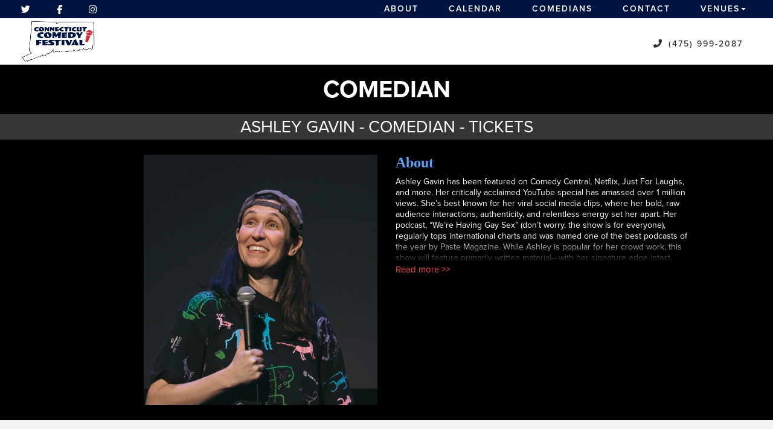

--- FILE ---
content_type: text/html; charset=UTF-8
request_url: https://www.connecticutcomedyfestival.com/comedians/ashley-gavin
body_size: 7704
content:
<!DOCTYPE html>
<html lang="en">
<head>
    <meta charset="utf-8"/>        <meta name="viewport" content="width=device-width, initial-scale=1.0">
    <meta name="description" content="Ashley Gavin has been featured on Comedy Central, Netflix, Just For Laughs, and more. Her critically acclaimed YouTube special has amassed over 1 million views. She’s best known for her viral social media clips, where her bold, raw audience interactions, authenticity, and relentless energy set her apart. Her podcast, “We’re Having Gay Sex” (don’t worry, the show is for everyone), regularly tops international charts and was named one of the best podcasts of the year by Paste Magazine. While Ashley is popular for her crowd work, this show will feature primarily written material—with her signature edge intact.">
    <title>
        Ashley Gavin - Comedian - Tickets - Connecticut Comedy Festival, Fairfield, CT    </title>
    <link rel="canonical" href="https://www.connecticutcomedyfestival.com/comedians/ashley-gavin" />
    <meta property="og:locale" content="en_US"/>
    <meta property="og:type" content="article"/>

    
            <meta property="og:title"
              content="Ashley Gavin - Comedian - Tickets  - Connecticut Comedy Festival"/>
    
            <meta property="og:description"
              content="Ashley Gavin has been featured on Comedy Central, Netflix, Just For Laughs, and more. Her critically acclaimed YouTube special has amassed over 1 million views. She’s best known for her viral social media clips, where her bold, raw audience interactions, authenticity, and relentless energy set her apart. Her podcast, “We’re Having Gay Sex” (don’t worry, the show is for everyone), regularly tops international charts and was named one of the best podcasts of the year by Paste Magazine. While Ashley is popular for her crowd work, this show will feature primarily written material—with her signature edge intact."/>
    
    <meta property="og:url"
          content="https://www.connecticutcomedyfestival.com/comedians/ashley-gavin"/>
    <meta property="og:site_name" content="Connecticut Comedy Festival"/>
    <meta property="article:tag" content="slider"/>
            <meta property="og:image"
              content="https://www.connecticutcomedyfestival.com/img/venues/ct-fest-sq-logoartboard-11000-abec0fb8.png"/>
    
    
    
    <meta name="twitter:card" content="summary"/>
        
            <link href="/img/venues/ct-fest-sq-logoartboard-2favicon-efef11e3.png?1552404696" type="image/x-icon" rel="icon"/><link href="/img/venues/ct-fest-sq-logoartboard-2favicon-efef11e3.png?1552404696" type="image/x-icon" rel="shortcut icon"/>        <script src="https://use.typekit.net/ext4qcf.js"></script>
    <script>try {
            Typekit.load({async: true});
        } catch (e) {
        }</script>
        <!-- Latest compiled and minified CSS -->
    <link rel="stylesheet" href="https://maxcdn.bootstrapcdn.com/bootstrap/3.3.6/css/bootstrap.min.css"
          integrity="sha384-1q8mTJOASx8j1Au+a5WDVnPi2lkFfwwEAa8hDDdjZlpLegxhjVME1fgjWPGmkzs7" crossorigin="anonymous">
    

    <link rel="stylesheet" href="/bootstrap/stylesheet.css?1758108890"/>    <link rel="stylesheet" href="/fontawesome/css/all.min.css?1726013336"/>    <link rel="stylesheet" href="/bootstrap/plugins.css?1474347660"/><!--   <?//= $this->Html->css('broadway-override.css') ?> -->
	<link rel="stylesheet" href="/bootstrap/bootstrap-dropdownhover.min.css?1563390198"/>    <link rel="stylesheet" href="/bootstrap/animate.min.css?1563390198"/>
<!--        <?//= $this->Html->css('philly-cc-v1.css') ?> -->
<!--	    <?//= $this->Html->css('philly-cc-v2-override.css') ?> -->
    	    <link rel="stylesheet" href="/css/modern2-stylesheet.css?1738339385"/>
            <link rel="stylesheet" href="/css/philly-cc-v2-override.css?1609437779"/>    
    <link rel="stylesheet" href="/css/ctcomedyfestival-override.css?1624046832"/>
       <script src="https://ajax.googleapis.com/ajax/libs/jquery/1.12.4/jquery.min.js"></script>
    <script src="https://maxcdn.bootstrapcdn.com/bootstrap/3.3.7/js/bootstrap.min.js"></script>
    
    <script src="/bootstrap/js/plugins.js?1635389214"></script>	<script src="/bootstrap/js/bootstrap-dropdownhover.min.js?1563390198"></script>    <script src="/js/facebook-pixel-async.js?1758203018"></script>              <!-- Google tag (gtag.js) -->
<script async src="https://www.googletagmanager.com/gtag/js?id=G-Y41V888TCV"></script>
<script>
  window.dataLayer = window.dataLayer || [];
  function gtag(){dataLayer.push(arguments);}
  gtag('js', new Date());

  gtag('config', 'G-Y41V888TCV');
</script>
<script>
    
  
  


   
  

</script>

  <script>
  (function(i,s,o,g,r,a,m){i['GoogleAnalyticsObject']=r;i[r]=i[r]||function(){
  (i[r].q=i[r].q||[]).push(arguments)},i[r].l=1*new Date();a=s.createElement(o),
  m=s.getElementsByTagName(o)[0];a.async=1;a.src=g;m.parentNode.insertBefore(a,m)
  })(window,document,'script','https://www.google-analytics.com/analytics.js','ga');

  ga('create', 'UA-84543212-7', 'auto');
  ga('set', 'forceSSL', true);
   ga('require', 'ec');
  ga('require', 'displayfeatures');
  
    
  
  


   
  
  ga('send', 'pageview');

</script>
<!-- Facebook Pixel Code -->
<script>
!function(f,b,e,v,n,t,s){if(f.fbq)return;n=f.fbq=function(){n.callMethod?
n.callMethod.apply(n,arguments):n.queue.push(arguments)};if(!f._fbq)f._fbq=n;
n.push=n;n.loaded=!0;n.version='2.0';n.queue=[];t=b.createElement(e);t.async=!0;
t.src=v;s=b.getElementsByTagName(e)[0];s.parentNode.insertBefore(t,s)}(window,
document,'script','https://connect.facebook.net/en_US/fbevents.js');
fbq('init', '1845407262386460'); // Insert your pixel ID here.
fbq('track', 'PageView');
</script>
<noscript><img height="1" width="1" style="display:none"
src="https://www.facebook.com/tr?id=1845407262386460&ev=PageView&noscript=1"
/></noscript>
<!-- DO NOT MODIFY -->
<!-- End Facebook Pixel Code -->






 <script src='https://www.google.com/recaptcha/api.js'  async defer></script>


 

 

</head>
<body class="layout-def-modern2">
<div
    class="default-layout full-page-container comedians_view_page ">
    <header class="fullwidth">
<div class="mobile-nav-push-down visible-xs">
    <div class="">
        <ul class="">
        <li><a aria-label="Go To Home Page" href="/">Home</a></li>
    <li><a aria-label="Go To About Page" href="/about">About</a></li>
    <li><a aria-label="Go To Calendar Page" href="/calendar">Calendar</a></li>
    <li><a aria-label="Go To Comedians Page" href="/comedians/">Comedians</a></li>
    <li><a aria-label="Go To Blog" href="/blog/">Blog</a></li>
    <li><a aria-label="Go To Contact Page" href="/contact/">Contact</a></li>
    </ul>
    </div>
</div>
        <nav class="address-top-container">
        <div class="container  header-address-container">
            <div class="col-sm-12 text-center">
                <ul class="social-media list-unstyled list-inline">
                                                                <li><a aria-label="Visit Twitter Page" href="https://twitter.com/ctcomedyfest"
                               target="twitter_page">
                                <i class="fab fa-twitter"></i>
                            </a></li>
                                                                <li><a aria-label="Visit Facebook Page" href="https://www.facebook.com/ctcomedyfestival/"
                               target="fb_page">
                                <i class="fab fa-facebook-f"></i>
                            </a></li>
                                                                <li><a aria-label="Visit Instagram Page" href="https://www.instagram.com/ctcomedyfestival/"
                               target="insta_page">
                                <i class="fab fa-instagram"></i>
                            </a></li>
                                                        </ul>
            </div>
        </div>
    </nav>

    <div class="container  header-nav-container">
        <div class="visible-sm visible-md visible-lg header-menu">
            <div class="row">
                <div class="col-sm-4 col-md-4 col-lg-4">
                    <ul class="social-media list-unstyled list-inline">
                                                                            <li><a aria-label="Visit Twitter Page" href="https://twitter.com/ctcomedyfest"
                                   target="twitter_page">
                                    <i class="fab fa-twitter"></i>
                                </a></li>
                                                                            <li><a aria-label="Visit Facebook Page" href="https://www.facebook.com/ctcomedyfestival/"
                                   target="fb_page">
                                    <i class="fab fa-facebook-f"></i>
                                </a></li>
                                                                            <li><a aria-label="Visit Instagram Page" href="https://www.instagram.com/ctcomedyfestival/"
                                   target="insta_page">
                                    <i class="fab fa-instagram"></i>
                                </a></li>
                                                                    </ul>
                </div>
                <div class="col-sm-8 col-md-8 col-lg-8">
                     <div class="visible-sm visible-md visible-lg header-menu">
                        <nav class="navbar navbar-default" role="navigation">
    <div class="collapse navbar-collapse" id="bs-example-navbar-collapse-1" data-hover="dropdown" data-animations="fadeInDown fadeInRight fadeInUp fadeInLeft">
        <ul class="nav navbar-nav">
        <li class="">
            <a aria-label="" class=""
        href="/about"  target="_self">About</a>
    </li>
<li class="">
            <a aria-label="" class=""
        href="/calendar"  target="_self">Calendar</a>
    </li>
<li class="">
            <a aria-label="" class=""
        href="/comedians"  target="_self">Comedians</a>
    </li>
<li class="">
            <a aria-label="" class=""
        href="/contact"  target="_self">Contact</a>
    </li>
<li class="dropdown">
            <a aria-label=""
        href="#collapseMenu_158"
        class="dropdown-toggle" data-toggle="dropdown" role="button" aria-expanded="false"
        target="_self">Venues <span
            class="caret"></span></a>
        <ul class="dropdown-menu dropdownhover-bottom more-menu" role="menu">
                <li class="">
            <a aria-label="" class=""
        href="/tags/westport-country-playhouse"  target="_self">Westport Country Playhouse</a>
                    </li>
                <li class="">
            <a aria-label="" class=""
        href="/tags/sacred-heart-theater"  target="_self">SHU Community Theatre</a>
                    </li>
                <li class="">
            <a aria-label="" class=""
        href="/tags/penfield-beach"  target="_self">Penfield Beach</a>
                    </li>
            </ul>
    </li>
        </ul>
    </div>
</nav>
                    </div>
                                    </div>
            </div>
        </div>
        <div class="pull-left visible-xs mobile-nav-container">
            <div class="navbar navbar-default" role="navigation">
                <div class="navbar-header header-menu">
                    <span class="menu-mobile-btn">
                            <button aria-label="Navigation Bar" type="button" class="navbar-toggle"
                                    data-toggle="offcanvas" data-target=".navbar-collapse">
                                <span class="icon-bar"></span>
                                <span class="icon-bar"></span>
                                <span class="icon-bar"></span>
                            </button>
                        </span>
                </div>
            </div>
            <div class="mobile-logo-container">
                <a aria-label=""
                   href='/'><img src="/img/venues/ct-fest-sq-logoartboard-11000-abec0fb8.png?1552402197" alt="Connecticut Comedy Festival"/></a>
            </div>
        </div>
    </div>
    <div class="container-fluid logo-info-div">
        <div class="row">
            <div class="col-sm-4 hidden-xs">
                <div class="venue-logo"><a
                        href='/'><img src="/img/venues/ct-fest-sq-logoartboard-11000-abec0fb8.png?1552402197" alt="Connecticut Comedy Festival"/></a>
                </div>
            </div>
            <div class="col-sm-8 col-xs-12">
                <ul class="list-inline list-unstyled outter-header-info">
                    <li>
                        <ul class="list-inline list-unstyled info address">
                            <li class="icon-holder"><i
                                    class="fas fa-map-marker-alt header-address-marker"></i></li>
                            <li class="address-info">417 Post Road, Fairfield, CT 06824</li>
                        </ul>
                    </li>
                    <li>
                        <ul class="list-inline list-unstyled info phone">
                            <li class="icon-holder"><i
                                    class="fas fa-phone fa-flip-horizontal header-phone-marker"></i></li>
                            <li class="phone-info"><a class="phone-number"
                                                      href="tel:4759992087">(475) 999-2087</a>
                            </li>
                        </ul>
                    </li>
                </ul>
            </div>
        </div>
    </div>
</header>
<style>
    .dropdown-menu {
        text-align: right;
        background-color: #9acfea;
        color: #fff;
    }

    .dropdown-menu > li > a {
        color: #fff;
        font-size: initial;
        font-weight: 500;
    }
</style>
            <div class="gray-page-title">
            <p>COMEDIAN</p>
                    </div>
        <div class="black-page-title calendar-event-div" data-from="0" data-to="0" data-from-date="" data-to-date="" data-date-range="false" data-date-current="0" >
                            <span class="date-div">Ashley Gavin - Comedian - Tickets</span>
                    </div>    <div class="content clearfix default-content-size side-collapse-container" role="main">
                <div class="content-header container-fluid">
    <div class="row comedian-highlight col-container">
        <div class="col-sm-4 col-sm-offset-2 text-right col">
            <img src="/img/comedians/ASHLEY-GAVIN-HEADSHOT-2025-49210c9b-main-image.png?1748873887" title="Ashley Gavin" alt="Ashley Gavin"/>                    </div>
        <div class="col-sm-5 col">
            <h2 class="comedian-profile-about">About</h2>
            <div class="comedian-view-description">
                Ashley Gavin has been featured on Comedy Central, Netflix, Just For Laughs, and more. Her critically acclaimed YouTube special has amassed over 1 million views. She’s best known for her viral social media clips, where her bold, raw audience interactions, authenticity, and relentless energy set her apart. Her podcast, “We’re Having Gay Sex” (don’t worry, the show is for everyone), regularly tops international charts and was named one of the best podcasts of the year by Paste Magazine. While Ashley is popular for her crowd work, this show will feature primarily written material—with her signature edge intact.                <div class="fadeout"></div>
            </div>

            <div id="more-description">Read more >></div>
            <div id="less-description"><< Read less</div>
                            <div class="comedian-social-div hidden">
                    Follow:
                    <ul class="social-media comedian-social">
                                                    <li><a aria-label="Facebook Page" href="https://www.facebook.com/@ashgavscomedy" target="fb_page">
                                    <i class="fab fa-facebook-f"></i>
                                </a></li>
                                                                            <li><a aria-label="Twitter Page" href="https://twitter.com/@ashgavs" target="fb_page">
                                    <i class="fab fa-twitter"></i>
                                </a></li>
                                                                            <li><a aria-label="Instagram Page" href="https://www.instagram.com/@ashgavs" target="fb_page">
                                    <i class="fab fa-instagram"></i>
                                </a></li>
                                            </ul>
                </div>
                                </div>
    </div>
</div>
<div class="container r">
    <div class="container-inner col-sm-10">
                    <div class="row">
                <div class="col-sm-12 col-md-12 text-center upcoming-header">Upcoming Comedy Shows</div>
            </div>
            <div class="row">
                <div class="col-sm-1 col-md-1">&nbsp;</div>
                <div class="col-sm-10 col-md-10">
                                        
                </div>
                <div class="col-sm-1 col-md-1">&nbsp;</div>
            </div>
            <div class="signupAlertsForComedian form large-9 medium-8 columns text-left">
        <h4 class="header signup-alert-header">
            Can't make the show? Sign up for alerts for the next time Ashley Gavin is back!
        </h4>
        
        <form method="post" accept-charset="utf-8" id="signup_alert_form" action="/signup-alerts-comedians/signupAlertsForComedian"><div style="display:none;"><input type="hidden" name="_method" value="POST"/></div>        <fieldset>
            <div class="input email"><label for="email">Email</label><input type="email" name="email" class="form-control" id="email"/></div><div class="input text"><label for="phone-number">Phone Number</label><input type="text" name="phone_number" class="form-control" id="phone-number"/></div><input type="hidden" name="comedian_id" value="743"/><input type="hidden" name="venue_id" value="76"/>            <div style="margin-top: 15px;">
                <div class="g-recaptcha" data-sitekey="6Ld1_mkUAAAAAMKy1XzcDi7gaYinWnamKKe9oEZe"></div>
            </div>
        </fieldset>
        <button type="submit" class="btn btn-lg btn-primary" style="margin-top: 15px;">Notify me</button>        </form>    </div>
<style>
    
    .signupAlertsForComedian .signup-alert-header{
        margin-top: 20px;
        color:#5292e1;
        font-size:24px;
        font-weight: 600;
        margin-bottom: 10px;
    }
    .signupAlertsForComedian .input {
        margin-bottom: 15px;
        max-width: 645px;
    }
    #signup_alert_form button {
        border-radius: 10px;
    }

</style>

<script>
    $('#signup_alert_form').validate({
        rules: {
            phone_number: {
                // required: true,
                custom_number: true
            },
        },
        messages: {
            phone_number: {
                // required: 'Phone number is required',
                custom_number: 'Must be a valid phone number'
            },
        },
    });
</script>
                </div>

    </div>
 <script>

  
var h = $('.comedian-view-description')[0].scrollHeight;
console.log(h);
if(h>143){
    $('#more-description').show();
    $('.fadeout').show();
   
}
$('#more-description').click(function(e) {
    e.stopPropagation();
    h = $('.comedian-view-description')[0].scrollHeight;
    $('.comedian-view-description').animate({
        'height': h
    })
    $('#more-description').hide();
    $('#less-description').show();
    $('.fadeout').hide();
});

$('#less-description').click(function() {
    $('.comedian-view-description').animate({
        'height': '143px'
    });
    $('#more-description').show();
    $('#less-description').hide();
    $('.fadeout').show();
})
  </script>
            </div>
    <footer class="fullwidth">
         <div class="row footer-email-form">
        <div class="footer-email-form-inner">
            <form class="form-inline footer-form-subscriber" id="footer-form-subscriber" role="form">
                <div class="form-group footer-email-description">Subscribe and get access to promotions, ticket sales  and more!</div>
                <div class="form-group">
                    <input aria-label="Email Address" type="email" class="form-control" id="email" name="email" placeholder="Email">
                    &nbsp;
                    <button aria-label="Submit" type="button" id="submit-email-btn" class="btn btn-default black-btn">SUBMIT</button>
                </div>
            </form>
        </div>
    </div>
        <div class="container">
        <div class="row footer-row">
            <div class="col-sm-3 footer-left">
                <div class="footer-logo-container">
                    <a aria-label="" href='/'><img src="/img/venues/ct-fest-sq-logoartboard-11000-abec0fb8.png?1552402197" alt="Connecticut Comedy Festival"/></a>
                </div>
                <div class="footer-copyright-container">Copyright Connecticut Comedy Festival &copy; 2026
                </div>
<!--                <div class="terms-and-conditions">Terms &amp; Conditions</div>-->
            </div>
            <div class="col-sm-6 col-xs-12 footer-middle">
                <p class="address">417 Post Road, Fairfield, CT 06824</p>
                <p class="contact-info-ft">
                    <span class="phone-info"><a class="phone-number" href="tel:4759992087">(475) 999-2087</a></span>
                    <span class="separator">|</span>
                    <span class="contact-detail"><a aria-label="Email Address info@connecticutcomedyfestival.com" href="mailto:info@connecticutcomedyfestival.com" target="_top">info@connecticutcomedyfestival.com</a></span>
                </p>
                <ul class="social-media list-unstyled list-inline">
                                                                <li><a aria-label="Visit Twitter Page" href="https://twitter.com/ctcomedyfest" target="twitter_page">
                                <i class="fab fa-twitter"></i>
                            </a></li>
                                                                <li><a aria-label="Visit Facebook Page" href="https://www.facebook.com/ctcomedyfestival/" target="fb_page">
                                <i class="fab fa-facebook-f"></i>
                            </a></li>
                                                                <li><a aria-label="Visit Instagram Page" href="https://www.instagram.com/ctcomedyfestival/" target="insta_page">
                                <i class="fab fa-instagram"></i>
                            </a></li>
                                                        </ul>
            </div>
            <div class="col-sm-3 col-xs-12 footer-right">
                <div class="footer-menu-container visible-sm visible-md visible-lg">
                          <li><a aria-label="Go To About Page" href="/about">About</a></li>
    <li><a aria-label="Go To Calendar Page" href="/calendar">Calendar</a></li>
    <li><a aria-label="Go To Comedians Page" href="/comedians">Comedians</a></li>
    <li><a aria-label="Go To Contact Page" href="/contact/">Contact</a></li>
                </div>
                <div class="col-xs-12 visible-xs footer-menu-xs-container">
                          <li><a aria-label="Go To About Page" href="/about">About</a></li>
    <li><a aria-label="Go To Calendar Page" href="/calendar">Calendar</a></li>
    <li><a aria-label="Go To Comedians Page" href="/comedians">Comedians</a></li>
    <li><a aria-label="Go To Contact Page" href="/contact/">Contact</a></li>
                </div>
            </div>

        </div>
    </div>
    <!-- Modal -->
    <div class="modal fade" id="footer-modal-email-submission" role="dialog">
        <div class="modal-dialog modal-sm">
            <div class="modal-content">
                <div class="modal-header">
                    <button aria-label="Close" type="button" class="close" data-dismiss="modal">&times;</button>
                </div>
                <div class="modal-body text-center" style="color: initial;">

                </div>
            </div>
        </div>
    </div>
</footer>
<script>
    $(document).ready(function() {
        
        $('.navbar-toggle').click(function(event){
            event.preventDefault();
            $('.mobile-nav-push-down').toggleClass('pushed');
            $(this).toggleClass('open');
          });
          
          $('[data-toggle="tooltip"]').tooltip();
        
        $('[data-toggle=offcanvas]').click(function() {
            $('.row-offcanvas').toggleClass('active');
            $('.showhide').toggle();
        });
        $(".scheduled-description").dotdotdot();
        
        $(document).mouseup(function(e) 
        {
            var container = $("#sidebar");

            // if the target of the click isn't the container nor a descendant of the container
            if ($('#sidebar').css('display') == 'block' && !container.is(e.target) && container.has(e.target).length === 0) 
            {
                //container.hide();
                $('#sidebar .navbar-toggle').click();
                console.log('hi');
            }
        });

        $('#footer-form-subscriber').validate({
            rules: {
                email: {
                    required: true,
                    minlength: 3,
                    maxlength: 50,
                    email: true
                }
            },
            messages: {
                email:{
                    required: "Email is required",
                    minlength: "Email contain at least 3 characters",
                    maxlength: "Email must contain maximum of 50 characters",
                }
            }
        });

        $('#form-subscriber').validate({
            rules: {
                email2: {
                    required: true,
                    minlength: 3,
                    maxlength: 50,
                    email: true
                }
            },
            messages: {
                email2:{
                    required: "Email is required",
                    minlength: "Email contain at least 3 characters",
                    maxlength: "Email must contain maximum of 50 characters",
                }
            }
        });

        $('#email2').on('change', function () {
            $('#email').val($(this).val());
        });

        $('#email').on('change', function () {
            $('#email2').val($(this).val());
        });


        $('#submit-email-btn').on('click', function(){
            if ($('#footer-form-subscriber').valid()) {
                var data = $('#footer-form-subscriber').serialize();
                $.ajax({
                    url: '/email-collect',
                    data: data,
                    dataType: 'json',
                    method: 'post',
                    success: function (data) {
                        console.log(data);
                        if(data.message !== ''){
                            $('#footer-modal-email-submission .modal-body').text(data.message);
                            $('#footer-modal-email-submission').modal({ keyboard: false });   // initialized with no keyboard
                            $('#footer-modal-email-submission').modal('show');                // initializes and invokes show immediately
                        }

                        if(data.success === true){
                            $('#footer-form-subscriber #email').val('');
                            $('#form-subscriber #email2').val('');
                        }
                    }
                });
            }
        });

        $('#submit-email-btn2').click(function () {
            if ($('#form-subscriber').valid()) {
                $('#submit-email-btn').trigger('click');
            }
        });

        $('#generate-code').click(function () {
            $.ajax({
                    url: '/generate-code',
                    method: 'post',
                    dataType: 'json',
                    success: function (response) {
                        console.log(response);
                    }
                }
            );
        });
    });
</script>
</div>
<script>
    $(document).ready(function () {

        $(".scheduled-description").dotdotdot();
        $(".scheduled-name").dotdotdot();
        $(".comedian-description").dotdotdot();

        $(document).off('click', '.select-calendar-event, .select-calendar-event-div .calendar-event-down-arrow');
        $(document).on('click', '.select-calendar-event, .select-calendar-event-div .calendar-event-down-arrow', function () {
            if ($(this).parents('.select-container.col').hasClass('display')) {
                $(this).parents('.select-container.col').removeClass('display');
            } else {
                $(this).parents('.select-container.col').addClass('display');
                updateDateRange();
            }
        });

        $(document).mouseup(function (e) {
            var container = $('.select-container.col');
            if (!container.is(e.target) && container.has(e.target).length === 0) {
                container.removeClass('display');
            }
        });

        function updateDateRange()
        {
            dateFrom = $('.calendar-event-div').data('from');
            dateTo = $('.calendar-event-div').data('to');
            var count = 0;
            $('.day.date-range').removeClass('date-range');
            $('.day').each(function () {

                var timestamp = $(this).data('timestamp');
                if (timestamp != undefined) {

                    if (dateFrom <= timestamp && timestamp <= dateTo) {
                        $(this).addClass('date-range');
                        if (dateFrom == timestamp) {
                            $(this).addClass('first-day');
                        }
                        if (dateTo == timestamp) {
                            $(this).addClass('last-day');
                        }
                    }
                }
            });
        }

    });
</script>



<script>
            window.__lc = window.__lc || {};
        window.__lc.license = 9937385;
        (function () {
            var lc = document.createElement('script');
            lc.type = 'text/javascript';
            lc.async = true;
            lc.src = ('https:' == document.location.protocol ? 'https://' : 'http://') + 'cdn.livechatinc.com/tracking.js';
            var s = document.getElementsByTagName('script')[0];
            s.parentNode.insertBefore(lc, s);
        })();
        </script>




</body>
<script>
    $(function(){
        $('.venue-list-filter a').on('click',function(e){
//            if(e.target != e.currentTarget){
                var state = {};
                e.preventDefault();
                addCurrentClass($(this));
                var url = $(this).attr('href');
                var action = $(this).attr('data-action');
                if(action == 'home'){
                    $('.home-feed').html('<i class="fas fa-spinner fa-spin loading-spinner" ></i>');
                }else if(action == 'calendar'){
                    $('.calendar-list-container').html('<i class="fas fa-spinner fa-spin loading-spinner" ></i>');
                }

                //history.pushState(state, null, url);

                dateDiv = $('.calendar-event-div');
                if(dateDiv.length > 0){
                    if(dateDiv.data('date-range') == true){
                        var from = dateDiv.data('from-date');
                        var to = dateDiv.data('to-date');

                        url += '/' + from + ',' + to;
                    }

                }

                state.type = 'venue';
                state.element = $(this).index('.venue-list-filter a');
                state.action = action;
                state.url = url;
                
                history.pushState(state, null, url);
                url += '?ajax=1';
                requestContent(url, action);
//            }
            e.stopPropagation();
        });

        $(window).on("popstate", function(e) {
            var state = e.originalEvent.state;
            if(state === null) {
                location.reload();
            } else {
                //$("div").text(state.url);
                if(state.type != undefined){
                    if(state.type == 'venue'){
                        $('.venue-list-filter a').blur();
                        addCurrentClass($('.venue-list-filter a').eq(state.element));
                        if(state.action == 'home'){
                            $('.home-feed').html('<i class="fas fa-spinner fa-spin loading-spinner" ></i>');
                        }else if(state.action == 'calendar'){
                            $('.calendar-list-container').html('<i class="fas fa-spinner fa-spin loading-spinner" ></i>');
                        }

                        var url = state.url;
                        url += '?ajax=1';
                        requestContent(url, state.action);
                    }else if(state.type == 'date'){
                        var url = state.url;
                        url += '?ajax=1';
                        $('.venue-list-filter a').blur();
                        addCurrentClass($('.venue-list-filter a').eq(state.element));
                        $('.calendar-list-container').html('<div><i class="fas fa-spinner fa-spin loading-spinner" ></i></div>');
                        $.get(url, function (data) {
                            $('.calendar-event-div').replaceWith($(data).find('.calendar-event-div'));
                            //$('.content').replaceWith($(data).find('.content'));
                            $('.content > .container-inner').replaceWith($(data).find('.container-inner'));
                        })
                    }else{
                        location.reload();
                    }

                }else{
                    location.reload();
                }

            }
        });

        function removeCurrentClass(){
            $('.venue-list-filter li').each(function(){
                $(this).removeClass('active');
            });
        }

        function addCurrentClass(elem){
            removeCurrentClass();
            elem.parent().addClass('active');
        }

        function requestContent(file, module){
            $.get(file, function (data) {
                if(module == 'home'){ // -homepage
                    $('.content-header').replaceWith($(data).find('.content-header'));
                    //$('#carousel-example-generic').carousel({pause:false});
                    $('.carousel-inner').slick({
                        autoplay:true,
                        autoplaySpeed:7000,
                        dots:true,
                        appendDots: '.carousel-indicators',
                        arrows:false
                    });
                    $('.home-feed').replaceWith($(data).find('.home-feed'));
                    $(".scheduled-description").dotdotdot();
                    $(".scheduled-name").dotdotdot();
                }else if(module == 'calendar'){ // -calendar
                    $('.calendar-event-div').replaceWith($(data).find('.calendar-event-div'));
                    //$('.content').replaceWith($(data).find('.content'));
                    $('.content > .container-inner').replaceWith($(data).find('.container-inner'));
                    $(".scheduled-description").dotdotdot();
                    $(".scheduled-name").dotdotdot();
                }
            })
        }

    });

</script>

</html>


--- FILE ---
content_type: text/html; charset=utf-8
request_url: https://www.google.com/recaptcha/api2/anchor?ar=1&k=6Ld1_mkUAAAAAMKy1XzcDi7gaYinWnamKKe9oEZe&co=aHR0cHM6Ly93d3cuY29ubmVjdGljdXRjb21lZHlmZXN0aXZhbC5jb206NDQz&hl=en&v=N67nZn4AqZkNcbeMu4prBgzg&size=normal&anchor-ms=20000&execute-ms=30000&cb=bop30a623ad9
body_size: 49443
content:
<!DOCTYPE HTML><html dir="ltr" lang="en"><head><meta http-equiv="Content-Type" content="text/html; charset=UTF-8">
<meta http-equiv="X-UA-Compatible" content="IE=edge">
<title>reCAPTCHA</title>
<style type="text/css">
/* cyrillic-ext */
@font-face {
  font-family: 'Roboto';
  font-style: normal;
  font-weight: 400;
  font-stretch: 100%;
  src: url(//fonts.gstatic.com/s/roboto/v48/KFO7CnqEu92Fr1ME7kSn66aGLdTylUAMa3GUBHMdazTgWw.woff2) format('woff2');
  unicode-range: U+0460-052F, U+1C80-1C8A, U+20B4, U+2DE0-2DFF, U+A640-A69F, U+FE2E-FE2F;
}
/* cyrillic */
@font-face {
  font-family: 'Roboto';
  font-style: normal;
  font-weight: 400;
  font-stretch: 100%;
  src: url(//fonts.gstatic.com/s/roboto/v48/KFO7CnqEu92Fr1ME7kSn66aGLdTylUAMa3iUBHMdazTgWw.woff2) format('woff2');
  unicode-range: U+0301, U+0400-045F, U+0490-0491, U+04B0-04B1, U+2116;
}
/* greek-ext */
@font-face {
  font-family: 'Roboto';
  font-style: normal;
  font-weight: 400;
  font-stretch: 100%;
  src: url(//fonts.gstatic.com/s/roboto/v48/KFO7CnqEu92Fr1ME7kSn66aGLdTylUAMa3CUBHMdazTgWw.woff2) format('woff2');
  unicode-range: U+1F00-1FFF;
}
/* greek */
@font-face {
  font-family: 'Roboto';
  font-style: normal;
  font-weight: 400;
  font-stretch: 100%;
  src: url(//fonts.gstatic.com/s/roboto/v48/KFO7CnqEu92Fr1ME7kSn66aGLdTylUAMa3-UBHMdazTgWw.woff2) format('woff2');
  unicode-range: U+0370-0377, U+037A-037F, U+0384-038A, U+038C, U+038E-03A1, U+03A3-03FF;
}
/* math */
@font-face {
  font-family: 'Roboto';
  font-style: normal;
  font-weight: 400;
  font-stretch: 100%;
  src: url(//fonts.gstatic.com/s/roboto/v48/KFO7CnqEu92Fr1ME7kSn66aGLdTylUAMawCUBHMdazTgWw.woff2) format('woff2');
  unicode-range: U+0302-0303, U+0305, U+0307-0308, U+0310, U+0312, U+0315, U+031A, U+0326-0327, U+032C, U+032F-0330, U+0332-0333, U+0338, U+033A, U+0346, U+034D, U+0391-03A1, U+03A3-03A9, U+03B1-03C9, U+03D1, U+03D5-03D6, U+03F0-03F1, U+03F4-03F5, U+2016-2017, U+2034-2038, U+203C, U+2040, U+2043, U+2047, U+2050, U+2057, U+205F, U+2070-2071, U+2074-208E, U+2090-209C, U+20D0-20DC, U+20E1, U+20E5-20EF, U+2100-2112, U+2114-2115, U+2117-2121, U+2123-214F, U+2190, U+2192, U+2194-21AE, U+21B0-21E5, U+21F1-21F2, U+21F4-2211, U+2213-2214, U+2216-22FF, U+2308-230B, U+2310, U+2319, U+231C-2321, U+2336-237A, U+237C, U+2395, U+239B-23B7, U+23D0, U+23DC-23E1, U+2474-2475, U+25AF, U+25B3, U+25B7, U+25BD, U+25C1, U+25CA, U+25CC, U+25FB, U+266D-266F, U+27C0-27FF, U+2900-2AFF, U+2B0E-2B11, U+2B30-2B4C, U+2BFE, U+3030, U+FF5B, U+FF5D, U+1D400-1D7FF, U+1EE00-1EEFF;
}
/* symbols */
@font-face {
  font-family: 'Roboto';
  font-style: normal;
  font-weight: 400;
  font-stretch: 100%;
  src: url(//fonts.gstatic.com/s/roboto/v48/KFO7CnqEu92Fr1ME7kSn66aGLdTylUAMaxKUBHMdazTgWw.woff2) format('woff2');
  unicode-range: U+0001-000C, U+000E-001F, U+007F-009F, U+20DD-20E0, U+20E2-20E4, U+2150-218F, U+2190, U+2192, U+2194-2199, U+21AF, U+21E6-21F0, U+21F3, U+2218-2219, U+2299, U+22C4-22C6, U+2300-243F, U+2440-244A, U+2460-24FF, U+25A0-27BF, U+2800-28FF, U+2921-2922, U+2981, U+29BF, U+29EB, U+2B00-2BFF, U+4DC0-4DFF, U+FFF9-FFFB, U+10140-1018E, U+10190-1019C, U+101A0, U+101D0-101FD, U+102E0-102FB, U+10E60-10E7E, U+1D2C0-1D2D3, U+1D2E0-1D37F, U+1F000-1F0FF, U+1F100-1F1AD, U+1F1E6-1F1FF, U+1F30D-1F30F, U+1F315, U+1F31C, U+1F31E, U+1F320-1F32C, U+1F336, U+1F378, U+1F37D, U+1F382, U+1F393-1F39F, U+1F3A7-1F3A8, U+1F3AC-1F3AF, U+1F3C2, U+1F3C4-1F3C6, U+1F3CA-1F3CE, U+1F3D4-1F3E0, U+1F3ED, U+1F3F1-1F3F3, U+1F3F5-1F3F7, U+1F408, U+1F415, U+1F41F, U+1F426, U+1F43F, U+1F441-1F442, U+1F444, U+1F446-1F449, U+1F44C-1F44E, U+1F453, U+1F46A, U+1F47D, U+1F4A3, U+1F4B0, U+1F4B3, U+1F4B9, U+1F4BB, U+1F4BF, U+1F4C8-1F4CB, U+1F4D6, U+1F4DA, U+1F4DF, U+1F4E3-1F4E6, U+1F4EA-1F4ED, U+1F4F7, U+1F4F9-1F4FB, U+1F4FD-1F4FE, U+1F503, U+1F507-1F50B, U+1F50D, U+1F512-1F513, U+1F53E-1F54A, U+1F54F-1F5FA, U+1F610, U+1F650-1F67F, U+1F687, U+1F68D, U+1F691, U+1F694, U+1F698, U+1F6AD, U+1F6B2, U+1F6B9-1F6BA, U+1F6BC, U+1F6C6-1F6CF, U+1F6D3-1F6D7, U+1F6E0-1F6EA, U+1F6F0-1F6F3, U+1F6F7-1F6FC, U+1F700-1F7FF, U+1F800-1F80B, U+1F810-1F847, U+1F850-1F859, U+1F860-1F887, U+1F890-1F8AD, U+1F8B0-1F8BB, U+1F8C0-1F8C1, U+1F900-1F90B, U+1F93B, U+1F946, U+1F984, U+1F996, U+1F9E9, U+1FA00-1FA6F, U+1FA70-1FA7C, U+1FA80-1FA89, U+1FA8F-1FAC6, U+1FACE-1FADC, U+1FADF-1FAE9, U+1FAF0-1FAF8, U+1FB00-1FBFF;
}
/* vietnamese */
@font-face {
  font-family: 'Roboto';
  font-style: normal;
  font-weight: 400;
  font-stretch: 100%;
  src: url(//fonts.gstatic.com/s/roboto/v48/KFO7CnqEu92Fr1ME7kSn66aGLdTylUAMa3OUBHMdazTgWw.woff2) format('woff2');
  unicode-range: U+0102-0103, U+0110-0111, U+0128-0129, U+0168-0169, U+01A0-01A1, U+01AF-01B0, U+0300-0301, U+0303-0304, U+0308-0309, U+0323, U+0329, U+1EA0-1EF9, U+20AB;
}
/* latin-ext */
@font-face {
  font-family: 'Roboto';
  font-style: normal;
  font-weight: 400;
  font-stretch: 100%;
  src: url(//fonts.gstatic.com/s/roboto/v48/KFO7CnqEu92Fr1ME7kSn66aGLdTylUAMa3KUBHMdazTgWw.woff2) format('woff2');
  unicode-range: U+0100-02BA, U+02BD-02C5, U+02C7-02CC, U+02CE-02D7, U+02DD-02FF, U+0304, U+0308, U+0329, U+1D00-1DBF, U+1E00-1E9F, U+1EF2-1EFF, U+2020, U+20A0-20AB, U+20AD-20C0, U+2113, U+2C60-2C7F, U+A720-A7FF;
}
/* latin */
@font-face {
  font-family: 'Roboto';
  font-style: normal;
  font-weight: 400;
  font-stretch: 100%;
  src: url(//fonts.gstatic.com/s/roboto/v48/KFO7CnqEu92Fr1ME7kSn66aGLdTylUAMa3yUBHMdazQ.woff2) format('woff2');
  unicode-range: U+0000-00FF, U+0131, U+0152-0153, U+02BB-02BC, U+02C6, U+02DA, U+02DC, U+0304, U+0308, U+0329, U+2000-206F, U+20AC, U+2122, U+2191, U+2193, U+2212, U+2215, U+FEFF, U+FFFD;
}
/* cyrillic-ext */
@font-face {
  font-family: 'Roboto';
  font-style: normal;
  font-weight: 500;
  font-stretch: 100%;
  src: url(//fonts.gstatic.com/s/roboto/v48/KFO7CnqEu92Fr1ME7kSn66aGLdTylUAMa3GUBHMdazTgWw.woff2) format('woff2');
  unicode-range: U+0460-052F, U+1C80-1C8A, U+20B4, U+2DE0-2DFF, U+A640-A69F, U+FE2E-FE2F;
}
/* cyrillic */
@font-face {
  font-family: 'Roboto';
  font-style: normal;
  font-weight: 500;
  font-stretch: 100%;
  src: url(//fonts.gstatic.com/s/roboto/v48/KFO7CnqEu92Fr1ME7kSn66aGLdTylUAMa3iUBHMdazTgWw.woff2) format('woff2');
  unicode-range: U+0301, U+0400-045F, U+0490-0491, U+04B0-04B1, U+2116;
}
/* greek-ext */
@font-face {
  font-family: 'Roboto';
  font-style: normal;
  font-weight: 500;
  font-stretch: 100%;
  src: url(//fonts.gstatic.com/s/roboto/v48/KFO7CnqEu92Fr1ME7kSn66aGLdTylUAMa3CUBHMdazTgWw.woff2) format('woff2');
  unicode-range: U+1F00-1FFF;
}
/* greek */
@font-face {
  font-family: 'Roboto';
  font-style: normal;
  font-weight: 500;
  font-stretch: 100%;
  src: url(//fonts.gstatic.com/s/roboto/v48/KFO7CnqEu92Fr1ME7kSn66aGLdTylUAMa3-UBHMdazTgWw.woff2) format('woff2');
  unicode-range: U+0370-0377, U+037A-037F, U+0384-038A, U+038C, U+038E-03A1, U+03A3-03FF;
}
/* math */
@font-face {
  font-family: 'Roboto';
  font-style: normal;
  font-weight: 500;
  font-stretch: 100%;
  src: url(//fonts.gstatic.com/s/roboto/v48/KFO7CnqEu92Fr1ME7kSn66aGLdTylUAMawCUBHMdazTgWw.woff2) format('woff2');
  unicode-range: U+0302-0303, U+0305, U+0307-0308, U+0310, U+0312, U+0315, U+031A, U+0326-0327, U+032C, U+032F-0330, U+0332-0333, U+0338, U+033A, U+0346, U+034D, U+0391-03A1, U+03A3-03A9, U+03B1-03C9, U+03D1, U+03D5-03D6, U+03F0-03F1, U+03F4-03F5, U+2016-2017, U+2034-2038, U+203C, U+2040, U+2043, U+2047, U+2050, U+2057, U+205F, U+2070-2071, U+2074-208E, U+2090-209C, U+20D0-20DC, U+20E1, U+20E5-20EF, U+2100-2112, U+2114-2115, U+2117-2121, U+2123-214F, U+2190, U+2192, U+2194-21AE, U+21B0-21E5, U+21F1-21F2, U+21F4-2211, U+2213-2214, U+2216-22FF, U+2308-230B, U+2310, U+2319, U+231C-2321, U+2336-237A, U+237C, U+2395, U+239B-23B7, U+23D0, U+23DC-23E1, U+2474-2475, U+25AF, U+25B3, U+25B7, U+25BD, U+25C1, U+25CA, U+25CC, U+25FB, U+266D-266F, U+27C0-27FF, U+2900-2AFF, U+2B0E-2B11, U+2B30-2B4C, U+2BFE, U+3030, U+FF5B, U+FF5D, U+1D400-1D7FF, U+1EE00-1EEFF;
}
/* symbols */
@font-face {
  font-family: 'Roboto';
  font-style: normal;
  font-weight: 500;
  font-stretch: 100%;
  src: url(//fonts.gstatic.com/s/roboto/v48/KFO7CnqEu92Fr1ME7kSn66aGLdTylUAMaxKUBHMdazTgWw.woff2) format('woff2');
  unicode-range: U+0001-000C, U+000E-001F, U+007F-009F, U+20DD-20E0, U+20E2-20E4, U+2150-218F, U+2190, U+2192, U+2194-2199, U+21AF, U+21E6-21F0, U+21F3, U+2218-2219, U+2299, U+22C4-22C6, U+2300-243F, U+2440-244A, U+2460-24FF, U+25A0-27BF, U+2800-28FF, U+2921-2922, U+2981, U+29BF, U+29EB, U+2B00-2BFF, U+4DC0-4DFF, U+FFF9-FFFB, U+10140-1018E, U+10190-1019C, U+101A0, U+101D0-101FD, U+102E0-102FB, U+10E60-10E7E, U+1D2C0-1D2D3, U+1D2E0-1D37F, U+1F000-1F0FF, U+1F100-1F1AD, U+1F1E6-1F1FF, U+1F30D-1F30F, U+1F315, U+1F31C, U+1F31E, U+1F320-1F32C, U+1F336, U+1F378, U+1F37D, U+1F382, U+1F393-1F39F, U+1F3A7-1F3A8, U+1F3AC-1F3AF, U+1F3C2, U+1F3C4-1F3C6, U+1F3CA-1F3CE, U+1F3D4-1F3E0, U+1F3ED, U+1F3F1-1F3F3, U+1F3F5-1F3F7, U+1F408, U+1F415, U+1F41F, U+1F426, U+1F43F, U+1F441-1F442, U+1F444, U+1F446-1F449, U+1F44C-1F44E, U+1F453, U+1F46A, U+1F47D, U+1F4A3, U+1F4B0, U+1F4B3, U+1F4B9, U+1F4BB, U+1F4BF, U+1F4C8-1F4CB, U+1F4D6, U+1F4DA, U+1F4DF, U+1F4E3-1F4E6, U+1F4EA-1F4ED, U+1F4F7, U+1F4F9-1F4FB, U+1F4FD-1F4FE, U+1F503, U+1F507-1F50B, U+1F50D, U+1F512-1F513, U+1F53E-1F54A, U+1F54F-1F5FA, U+1F610, U+1F650-1F67F, U+1F687, U+1F68D, U+1F691, U+1F694, U+1F698, U+1F6AD, U+1F6B2, U+1F6B9-1F6BA, U+1F6BC, U+1F6C6-1F6CF, U+1F6D3-1F6D7, U+1F6E0-1F6EA, U+1F6F0-1F6F3, U+1F6F7-1F6FC, U+1F700-1F7FF, U+1F800-1F80B, U+1F810-1F847, U+1F850-1F859, U+1F860-1F887, U+1F890-1F8AD, U+1F8B0-1F8BB, U+1F8C0-1F8C1, U+1F900-1F90B, U+1F93B, U+1F946, U+1F984, U+1F996, U+1F9E9, U+1FA00-1FA6F, U+1FA70-1FA7C, U+1FA80-1FA89, U+1FA8F-1FAC6, U+1FACE-1FADC, U+1FADF-1FAE9, U+1FAF0-1FAF8, U+1FB00-1FBFF;
}
/* vietnamese */
@font-face {
  font-family: 'Roboto';
  font-style: normal;
  font-weight: 500;
  font-stretch: 100%;
  src: url(//fonts.gstatic.com/s/roboto/v48/KFO7CnqEu92Fr1ME7kSn66aGLdTylUAMa3OUBHMdazTgWw.woff2) format('woff2');
  unicode-range: U+0102-0103, U+0110-0111, U+0128-0129, U+0168-0169, U+01A0-01A1, U+01AF-01B0, U+0300-0301, U+0303-0304, U+0308-0309, U+0323, U+0329, U+1EA0-1EF9, U+20AB;
}
/* latin-ext */
@font-face {
  font-family: 'Roboto';
  font-style: normal;
  font-weight: 500;
  font-stretch: 100%;
  src: url(//fonts.gstatic.com/s/roboto/v48/KFO7CnqEu92Fr1ME7kSn66aGLdTylUAMa3KUBHMdazTgWw.woff2) format('woff2');
  unicode-range: U+0100-02BA, U+02BD-02C5, U+02C7-02CC, U+02CE-02D7, U+02DD-02FF, U+0304, U+0308, U+0329, U+1D00-1DBF, U+1E00-1E9F, U+1EF2-1EFF, U+2020, U+20A0-20AB, U+20AD-20C0, U+2113, U+2C60-2C7F, U+A720-A7FF;
}
/* latin */
@font-face {
  font-family: 'Roboto';
  font-style: normal;
  font-weight: 500;
  font-stretch: 100%;
  src: url(//fonts.gstatic.com/s/roboto/v48/KFO7CnqEu92Fr1ME7kSn66aGLdTylUAMa3yUBHMdazQ.woff2) format('woff2');
  unicode-range: U+0000-00FF, U+0131, U+0152-0153, U+02BB-02BC, U+02C6, U+02DA, U+02DC, U+0304, U+0308, U+0329, U+2000-206F, U+20AC, U+2122, U+2191, U+2193, U+2212, U+2215, U+FEFF, U+FFFD;
}
/* cyrillic-ext */
@font-face {
  font-family: 'Roboto';
  font-style: normal;
  font-weight: 900;
  font-stretch: 100%;
  src: url(//fonts.gstatic.com/s/roboto/v48/KFO7CnqEu92Fr1ME7kSn66aGLdTylUAMa3GUBHMdazTgWw.woff2) format('woff2');
  unicode-range: U+0460-052F, U+1C80-1C8A, U+20B4, U+2DE0-2DFF, U+A640-A69F, U+FE2E-FE2F;
}
/* cyrillic */
@font-face {
  font-family: 'Roboto';
  font-style: normal;
  font-weight: 900;
  font-stretch: 100%;
  src: url(//fonts.gstatic.com/s/roboto/v48/KFO7CnqEu92Fr1ME7kSn66aGLdTylUAMa3iUBHMdazTgWw.woff2) format('woff2');
  unicode-range: U+0301, U+0400-045F, U+0490-0491, U+04B0-04B1, U+2116;
}
/* greek-ext */
@font-face {
  font-family: 'Roboto';
  font-style: normal;
  font-weight: 900;
  font-stretch: 100%;
  src: url(//fonts.gstatic.com/s/roboto/v48/KFO7CnqEu92Fr1ME7kSn66aGLdTylUAMa3CUBHMdazTgWw.woff2) format('woff2');
  unicode-range: U+1F00-1FFF;
}
/* greek */
@font-face {
  font-family: 'Roboto';
  font-style: normal;
  font-weight: 900;
  font-stretch: 100%;
  src: url(//fonts.gstatic.com/s/roboto/v48/KFO7CnqEu92Fr1ME7kSn66aGLdTylUAMa3-UBHMdazTgWw.woff2) format('woff2');
  unicode-range: U+0370-0377, U+037A-037F, U+0384-038A, U+038C, U+038E-03A1, U+03A3-03FF;
}
/* math */
@font-face {
  font-family: 'Roboto';
  font-style: normal;
  font-weight: 900;
  font-stretch: 100%;
  src: url(//fonts.gstatic.com/s/roboto/v48/KFO7CnqEu92Fr1ME7kSn66aGLdTylUAMawCUBHMdazTgWw.woff2) format('woff2');
  unicode-range: U+0302-0303, U+0305, U+0307-0308, U+0310, U+0312, U+0315, U+031A, U+0326-0327, U+032C, U+032F-0330, U+0332-0333, U+0338, U+033A, U+0346, U+034D, U+0391-03A1, U+03A3-03A9, U+03B1-03C9, U+03D1, U+03D5-03D6, U+03F0-03F1, U+03F4-03F5, U+2016-2017, U+2034-2038, U+203C, U+2040, U+2043, U+2047, U+2050, U+2057, U+205F, U+2070-2071, U+2074-208E, U+2090-209C, U+20D0-20DC, U+20E1, U+20E5-20EF, U+2100-2112, U+2114-2115, U+2117-2121, U+2123-214F, U+2190, U+2192, U+2194-21AE, U+21B0-21E5, U+21F1-21F2, U+21F4-2211, U+2213-2214, U+2216-22FF, U+2308-230B, U+2310, U+2319, U+231C-2321, U+2336-237A, U+237C, U+2395, U+239B-23B7, U+23D0, U+23DC-23E1, U+2474-2475, U+25AF, U+25B3, U+25B7, U+25BD, U+25C1, U+25CA, U+25CC, U+25FB, U+266D-266F, U+27C0-27FF, U+2900-2AFF, U+2B0E-2B11, U+2B30-2B4C, U+2BFE, U+3030, U+FF5B, U+FF5D, U+1D400-1D7FF, U+1EE00-1EEFF;
}
/* symbols */
@font-face {
  font-family: 'Roboto';
  font-style: normal;
  font-weight: 900;
  font-stretch: 100%;
  src: url(//fonts.gstatic.com/s/roboto/v48/KFO7CnqEu92Fr1ME7kSn66aGLdTylUAMaxKUBHMdazTgWw.woff2) format('woff2');
  unicode-range: U+0001-000C, U+000E-001F, U+007F-009F, U+20DD-20E0, U+20E2-20E4, U+2150-218F, U+2190, U+2192, U+2194-2199, U+21AF, U+21E6-21F0, U+21F3, U+2218-2219, U+2299, U+22C4-22C6, U+2300-243F, U+2440-244A, U+2460-24FF, U+25A0-27BF, U+2800-28FF, U+2921-2922, U+2981, U+29BF, U+29EB, U+2B00-2BFF, U+4DC0-4DFF, U+FFF9-FFFB, U+10140-1018E, U+10190-1019C, U+101A0, U+101D0-101FD, U+102E0-102FB, U+10E60-10E7E, U+1D2C0-1D2D3, U+1D2E0-1D37F, U+1F000-1F0FF, U+1F100-1F1AD, U+1F1E6-1F1FF, U+1F30D-1F30F, U+1F315, U+1F31C, U+1F31E, U+1F320-1F32C, U+1F336, U+1F378, U+1F37D, U+1F382, U+1F393-1F39F, U+1F3A7-1F3A8, U+1F3AC-1F3AF, U+1F3C2, U+1F3C4-1F3C6, U+1F3CA-1F3CE, U+1F3D4-1F3E0, U+1F3ED, U+1F3F1-1F3F3, U+1F3F5-1F3F7, U+1F408, U+1F415, U+1F41F, U+1F426, U+1F43F, U+1F441-1F442, U+1F444, U+1F446-1F449, U+1F44C-1F44E, U+1F453, U+1F46A, U+1F47D, U+1F4A3, U+1F4B0, U+1F4B3, U+1F4B9, U+1F4BB, U+1F4BF, U+1F4C8-1F4CB, U+1F4D6, U+1F4DA, U+1F4DF, U+1F4E3-1F4E6, U+1F4EA-1F4ED, U+1F4F7, U+1F4F9-1F4FB, U+1F4FD-1F4FE, U+1F503, U+1F507-1F50B, U+1F50D, U+1F512-1F513, U+1F53E-1F54A, U+1F54F-1F5FA, U+1F610, U+1F650-1F67F, U+1F687, U+1F68D, U+1F691, U+1F694, U+1F698, U+1F6AD, U+1F6B2, U+1F6B9-1F6BA, U+1F6BC, U+1F6C6-1F6CF, U+1F6D3-1F6D7, U+1F6E0-1F6EA, U+1F6F0-1F6F3, U+1F6F7-1F6FC, U+1F700-1F7FF, U+1F800-1F80B, U+1F810-1F847, U+1F850-1F859, U+1F860-1F887, U+1F890-1F8AD, U+1F8B0-1F8BB, U+1F8C0-1F8C1, U+1F900-1F90B, U+1F93B, U+1F946, U+1F984, U+1F996, U+1F9E9, U+1FA00-1FA6F, U+1FA70-1FA7C, U+1FA80-1FA89, U+1FA8F-1FAC6, U+1FACE-1FADC, U+1FADF-1FAE9, U+1FAF0-1FAF8, U+1FB00-1FBFF;
}
/* vietnamese */
@font-face {
  font-family: 'Roboto';
  font-style: normal;
  font-weight: 900;
  font-stretch: 100%;
  src: url(//fonts.gstatic.com/s/roboto/v48/KFO7CnqEu92Fr1ME7kSn66aGLdTylUAMa3OUBHMdazTgWw.woff2) format('woff2');
  unicode-range: U+0102-0103, U+0110-0111, U+0128-0129, U+0168-0169, U+01A0-01A1, U+01AF-01B0, U+0300-0301, U+0303-0304, U+0308-0309, U+0323, U+0329, U+1EA0-1EF9, U+20AB;
}
/* latin-ext */
@font-face {
  font-family: 'Roboto';
  font-style: normal;
  font-weight: 900;
  font-stretch: 100%;
  src: url(//fonts.gstatic.com/s/roboto/v48/KFO7CnqEu92Fr1ME7kSn66aGLdTylUAMa3KUBHMdazTgWw.woff2) format('woff2');
  unicode-range: U+0100-02BA, U+02BD-02C5, U+02C7-02CC, U+02CE-02D7, U+02DD-02FF, U+0304, U+0308, U+0329, U+1D00-1DBF, U+1E00-1E9F, U+1EF2-1EFF, U+2020, U+20A0-20AB, U+20AD-20C0, U+2113, U+2C60-2C7F, U+A720-A7FF;
}
/* latin */
@font-face {
  font-family: 'Roboto';
  font-style: normal;
  font-weight: 900;
  font-stretch: 100%;
  src: url(//fonts.gstatic.com/s/roboto/v48/KFO7CnqEu92Fr1ME7kSn66aGLdTylUAMa3yUBHMdazQ.woff2) format('woff2');
  unicode-range: U+0000-00FF, U+0131, U+0152-0153, U+02BB-02BC, U+02C6, U+02DA, U+02DC, U+0304, U+0308, U+0329, U+2000-206F, U+20AC, U+2122, U+2191, U+2193, U+2212, U+2215, U+FEFF, U+FFFD;
}

</style>
<link rel="stylesheet" type="text/css" href="https://www.gstatic.com/recaptcha/releases/N67nZn4AqZkNcbeMu4prBgzg/styles__ltr.css">
<script nonce="E2bN_8RVVxDXoZMiWXu9bg" type="text/javascript">window['__recaptcha_api'] = 'https://www.google.com/recaptcha/api2/';</script>
<script type="text/javascript" src="https://www.gstatic.com/recaptcha/releases/N67nZn4AqZkNcbeMu4prBgzg/recaptcha__en.js" nonce="E2bN_8RVVxDXoZMiWXu9bg">
      
    </script></head>
<body><div id="rc-anchor-alert" class="rc-anchor-alert"></div>
<input type="hidden" id="recaptcha-token" value="[base64]">
<script type="text/javascript" nonce="E2bN_8RVVxDXoZMiWXu9bg">
      recaptcha.anchor.Main.init("[\x22ainput\x22,[\x22bgdata\x22,\x22\x22,\[base64]/[base64]/[base64]/[base64]/[base64]/[base64]/KGcoTywyNTMsTy5PKSxVRyhPLEMpKTpnKE8sMjUzLEMpLE8pKSxsKSksTykpfSxieT1mdW5jdGlvbihDLE8sdSxsKXtmb3IobD0odT1SKEMpLDApO08+MDtPLS0pbD1sPDw4fFooQyk7ZyhDLHUsbCl9LFVHPWZ1bmN0aW9uKEMsTyl7Qy5pLmxlbmd0aD4xMDQ/[base64]/[base64]/[base64]/[base64]/[base64]/[base64]/[base64]\\u003d\x22,\[base64]\\u003d\x22,\x22d8ObwqA4w69Zw73CscOow7zCg3BmRxvDp8OvTllCRsKFw7c1MVXCisOPwp7CvAVFw5sIfUk5wqYew7LCg8Kkwq8OwqzCu8O3wrxTwqQiw6JwF1/DpBljIBF8w5w/VEJKHMK7wobDqhB5Tl8nwqLDpsKRNw8UNEYJworDj8Kdw6bCjsOgwrAGw7DDj8OZwpt1UsKYw5HDl8KbwrbCgFhXw5jClMKlRcO/M8Krw5rDpcORUsOTbDw8bArDoRcvw7IqwqbDuU3DqAjCp8OKw5TDmQfDscOccj/DqhthwoQ/O8OzJETDqGDCumtHFMOMFDbCnTtww4DCuwcKw5HCmTXDoVtXwrhBfiAnwoEUwqlAWCDDpn95dcOXw7sVwr/DgcKuHMOybMKlw5rDmsO/XHBmw5fDp8K0w4NPw4rCs3PCuMO2w4lKwq18w4/DosOrw7MmQhfCnDgrwpkLw67DucORwr0KNnxgwpRhw4/DpxbCusOZw6w6wqxWwogYZcOywp/CrFpgwoUjNFkDw5jDqWrCgRZ5w4YFw4rCiH/[base64]/CisOWZT7Crz0VFcKDG2jCp8O5w5wuMcKfw55yE8KPJMKiw6jDtMKCwoTCssOxw6RscMKIwp4sNSQAwrDCtMOXBwJdegZ5wpUPwotWYcKGRMK4w49zKcKKwrM9w55BwpbCskAWw6Vow6AFIXoywobCsERGcMOhw7Jxw64Lw7VbacOHw5jDqsK/w4A8dMORM0PDuynDs8ORwr7DuE/CqGzDmcKTw6TCjDvDui/DtxXDssKLwqXCr8OdAsKAw6k/[base64]/[base64]/[base64]/CgAolBX/CgXLCrsKvw67CpU3DqnsxYQ4LVsKzwplawrXDk8Omwp7Dl2/CiTESwps1ccKXwrrDgcKNw5rCswQvwrdhG8K7woXCvsOlVlAxwoQcMMOIe8Kfw4Q5ZgjDrnYlw4PCv8K+UV4jSUPCvcK+EMObwqLDtcKiAcK0wpozOcOcJwXCsWTCr8KwCsK4wofCp8KAwpg1SjsLwrt1XQnCkcOFwqdGMhrDqRTCvMKBwoZlXzMKw4bCvSE7wrk/KwHDpsOSwoHCtHxIw69NwrjCuSvDnTJuwrjDpy3DgsOcw5YEVMKUwp3DoTnCvWXDt8O6wqUpUVxDw5wDwqhNSMOlHMO1wqXCqgXCqj/CnMKEQn5te8KfwpzCpMOkwp7DlMKhOysBSBnDqS7DjMKmX1MRc8OrV8OCw57CgMO6M8Kcw44rQsKKwq9nEcOKwr3Dpzh/w53DksK0SMOjw5EIwow+w7XCv8OIGcOMw5wdw4rCrcKIVFfDtEYvw5zChcOdGQTDmD3Du8OcSMOsfznDkMOZNMOUXwlNwowmE8O6V0clw5oKeTZbwohJwrRZV8KEI8ONw5FlQEDDkXTCmgQ/wp7Cs8KrwqVqW8KKw5nDjCfDqifCrkdcGMKFw7XCvBXCl8OEP8KDOcKTw5kFwop3fkp/[base64]/w5A+PnnCsUcEWFzCll7CmsKeKcOABcKlwrDCn8OewotwH8OiwpJ+cGLDnsKIAA7CrCVIBVDDqMO1w63DksO/wpJQwqfCnMK+w5dQw4FTw4Yiw73Cnwpww48Pwro0w7YwQcK9WsKeQMKGw7oFQcK4woNzecOlw5s/[base64]/dcODWU1wNcKqw5HChcK2R0fDuzHDvgDDtsKOw59Ew4pgR8O4wqnDucKKw7d4wot5AsKWIGg6w7Q2VmXCnsKLTsO4woTCo15XQR/DrBPCscKSw5bDoMOhwpfDmhEMw4/DiUjCqcOrw6MSwqHCqR5KTcKHFcK8w6HCh8OAIRfCuWJ9w47Cp8OowrBVw6bCl1TCksK2eQZGJC0RKywCVsKQw67CnmdRQMOxw4MdEMK6SRXCnMOCwrPDncKWwpRIQWUsNVUXfz5qWMOMw7cMKT/[base64]/Ck8OWwpsibMOZw5jCtcOOwp15EH/DpUo4Gy4jBMOzLmkGa1TCscOKbT1yQ2NHw4HCk8O6wobCpMOAX3wMOcKRwpI8wro2w4nDisK7FDXDoE5oQMKeezbClMObAhTDh8KOKMKNw4cPwrnDugLCgQ3Co0LDkV3Cu3/CocK5CixRw4Zow7ZbFMKcRcKkAQ9sGynCgzzDrxfDr3fDrG7CksKpwp1awojCocKsTm/DpTfCjcOAICjCnmHDtsKww7ErF8KcQUA4w53DkWzDmQ3Dk8KfWMO5wq/DtD4HYlXCswXDvlLCggYlYxzCu8OqwqItwpfDusKlQUzCmhF4b0jDvsKTwpnDo1fDssOAByjDjcOPMkdOw4pVw6nDvsKWdH/[base64]/CusKoMVfCicKgS3g8wrggwr5HcyXDr8OMdFjDnz46LjQ+QAQ3wqZMTGfDrinCpsOyKApaV8KrOMKiw6ZiBVPCk2jCpnBrw40CTmDDvMOswpvDvRHDksOaYsO4w6sIPAB/NjjDvztcwpnDpMO5BTzCoMK+MhNzAMO+w77CrsKAw6zCm1TCgcKeMU3CqMKDw5gKwo/CjRDCksOiJ8O+w4QSE3AUwqXCixIMRxvDijoXZzI6w5wPw4/DtcO9w7dXGRcLai4awp/[base64]/Cildyw6hkBi9Bw6zCi8OKaFXDvsKFC8K8SMK/acKcwrnCj3zCisKMBcOhMVvDqiPCscOFw6/[base64]/[base64]/DoGFDYD/[base64]/[base64]/DnsOwfndWwqvDt1jCpn/DpMOyeEMIw6jCizMuw47CsFhlHl/CrsKGwroww4jCr8OPwoN/wr0/JcONw5TCulDCgMOwwobCu8Ouwqdrw6wICRnDvw0jwqA5w5FxLQjCgzITLcO7Rj5pTmHDtcK4wr/Ctl3ClsONw6dWBMO3KsKIw5ZKw7XDnMK/McKBw4cUwpArw7RZL2LDvCUZw40sw6lswoLDuMOXcsORwpvDu2k7w64kH8OeRmjDhgtqw7xoemBRw5LDrn8LRsK7RsO3fcKlKcKhaGbCihLDn8OcP8KMP0/CgVzDhsK7O8Oew7gEecKYDsKYw7/CncKjwos/IcKTwpfDpyPCjMO+wpbDl8O1GHsTKw7Dt0PDpmwjCsKEPi/Cs8K2w70zMwdHwrPCosK3XArDpyFGw4nCkU9OSsK6KMOOwpV3w5VkQjlJw5TCghPDmcKCKDFXZxsDfUTCrsO6CCDDlxLDmhhjesKtwojCp8KrW0dswppMwqrCjTtidwTDtAcCw5t6wrB/R046a8OrwqfCvcK0wo53w6XCusKcBX7CjMOJwqobwoPCvzPCr8O5NCDCocKaw7tLw5gcwpPCvMKswpoqw5bCr1/DgMOMwpFJFAbCusKXQ0rDh3gfWVjCqsOaG8KhWMONw5F8IsK6w6prAUdRJTDCgTk3WjxUw7wYcAAKXhwZEmoXw7Aew5Y/wqIewrrCpDUyw4QBw6V1TcOtw4QGKsK3OcOfw7hbw4Z9Ql5twohvPsKKw6tCw5XDnHAkw41HW8K7RhYaw4LCsMO7DsOrwpgtcw8/H8OaKHfDjjdFwpjDkMOCNm3CgzLCg8OwGMKcXMKFGsK1wo7CoUBkw7gkwqbCvUPCnMK6TMOgw43Dk8Kow4UqwpgBw5wxFBbCmsKWA8KaVcOvf2bDpX/DmsKVw4PDk00Vw5N9w7PDu8OswopnwqHCnMKgVMKyQ8KPH8KCamvDnwBKw5PCqnZWTCrCp8OzZWFZHsOkDMKow4lNa3DDj8KCCMOdVB3Dl0LClcK5w5LCo0BZwpglwpNww5/DonzCjMKaQAkOwr9AwofDjsKZwqzCv8O5wrFrwqXDusKsw43CicKKw7HDoBPCo29TORw4wqXDucOBw6xBfQFLASvDhiBDMMKuw5M4w77DosKjwrTDv8KnwrFAw7o/AsKmwq0Aw5EYK8OIwrPDmVvCrcOtworDm8O7CMOWacO7wrQaJsKNQMKUSHfDlMOhw5jDiA7DrcKbwp0uw6LCkMOOw5/DrCl8wpbDkMKYAcOZWcOTBsO1AsOiw4lrwp7DgMOgw5DCvMOKw5/DhcK2S8Knw4Z+w7M0XMOOw7MrwqrClRwnGQk5w4RMw70sPQdxHMORwpjCiMKlw7fChyvCny80M8OQZsOcU8OXw7zCiMOEcxTDvWtmCjTDuMOPFMOxO2g4eMOtAHvDlcOGJ8KlwrvCrcKyGMKHw6zDvzrDjCbCvnTCp8Odw4HDlcK0IWc+KFlrHzbCtMOBw5/CrsKmwqrDn8KJRcOzPSl0H1ELwo0AX8OfcRXCssKPw5oJwoXDgHYnwqPCkcKAwqzCjBvDscOkw5DDr8O9wrdNwol9MMKGwp3Dk8KnE8K/LsOowpvCvcOmNn3DvzbDumXCtMOIw6lRL2huIcOhwoQfDsOHw6/Dk8OgXm/DvcOVe8KSwr/DssKrEcKoOw9fACDDmcK0ccKlXx8Kw6nDn3oqesOfSxAMwqrCmsO3Qy/[base64]/CphrChsKcFGbDgxI8AFxmwqsBE8KUw4HCjsO2JsKqDD1GQz0jwpRgw5LCu8ODDFZtGcKYwrQVw6N4YnYHK0jDqMKfZD0MaCTDucOsw7rDtX7CisOZYD5rCRHDs8ORNz7Cg8O3w5/DgQXDqzYTcMKxw6t/w6PDjRkNwrLDqVdxL8OKw4tdw6tBw7FbOsKbS8KqGMOpb8K+wrtZwrppw7BTb8OnbsK7V8OXwpjDiMK3w4bDskMKw7/Dtm8OLcOWWsKZY8OddsOoEDR2QsOuw4zDk8O4w43Cn8KeeypJbsORRnNNwqbDncKVwqrCpMKAD8OfMCNmUAQLXXkYecO4SsKLwqXCosKXwqomw43CtsOEw5dfPsOYcMOxLcOgw6h8wpzCkcOgwpbCs8OAwpkLZn7CpA3DhsO9aXXDpMKZw6/DvBDDmWbCpcKowrh/fsORUcOaw5fCmAvDoBdpw53DmMKQS8O7woDDtcOfw5xSQMOuw5nDpsOUdMKjwqZ2N8OTbFvCl8K/[base64]/[base64]/wqDDkDrDsV5Vw6RvOkLCn8Osw5DDj8KRwogvWBIDw6ZlwozDjcO5w7UPwoYVwrXChGAYw6B/w5JBw5EDw4Bbw4DCv8KwADfCiX9qwpVvXCoGwq/CqMOnP8KwKUPDtsKye8KZw6DDu8OMLMKWw5nCgsO0wq5Dw5wUccKBw4k0wqoQGxYGU1ctDsK1Xx7DisKVVMK/S8K4w6dUw4thSVoMc8OQwpPDtw0uDsK/w5HCg8Oqwp7Dgi4SwrTDh0tOw70Nw5JewqjDjcO0wq8PVcKwJmEiVRjCgSZrw4lCB19xwp/Cv8KOw5PDoX44w5LDgsO3FjrCo8OUw5DDiMOHw7DCnFrDvMKZVMOOD8KdwrvCtcO6w4jClsKjw7HCoMKvwoRjTj8BwpPDsGvCqwJnOMKKcMKZwqbCisKCw6srwobCucKHw4ZYfzdXUiNOwqcQw6XCnMOuP8OWJVPCu8KzwrXDpsOACsOHV8OsIMKMQ8O/RBfDv1vCgBHDjQnDg8OKNRbDjlbDn8O+w5cCw4jDvzVcwpfDq8OhS8KNb2VqDA4iw6BpEMKzwoHDvCZVDcOYw4M2w7gqTnrCrQAcV0A2QwbCrmYUfS7DgnPCgF5HwpzDmHlGwovCqsKyCWtSwr7Co8Ksw5dMw6Ftw7ByT8KkwqrCti/DlWnCvX9Aw4jDkmDDlcK7wocUwqkSQ8K8wrDCosOawpppw6Q6w5jDmEvCrRpMYw7Cn8OXw7/[base64]/Ct8OqKSsAwpUEL2JqwrstWnnCnTDDjD1+KcKMBMKNwrXDshjDr8OWw67Cl17DkUfCr17ChcKpwot1w6YQXl1VJ8OIwoHCn3fCicOqwqnCkTxeM0NwSxrDohBOw6bCtHdmwplSdAfCjsKvwrvDucK/TlPCniHCpMKPDsOeNUsAwoTDlsKNworCnC1tGsOoNcKDwqjCsGTDuT3Dq0fDn2PChi1/[base64]/[base64]/Ct8OBwrZDdDQyIsOUwoLDm8OkQ8KxwoR6w7EwfcOQwoIHHsKUTBELN0Icw5PCgMOQwqHCksOvPwYkwpglUMKMUg7CiGvCjcKZwpEsKUk4w5FCw7RtR8O3G8K+w5Q1ey9AeR/Dl8OMbMKUJcKfScOSwqAcwpkrw5vDicKpwqZPfCzCs8OMwoxMKTHDgMOIw7fDisOtwqhNw6Z+VlLCuA3ClyXDlsKEw43Dk1IlfsKJw5HDuTxOcC7CuSJ2woZcJcOZb2FsNW3CtGwewpBDwpfCsRPChV4XwpNxLm7DrU3ChsOcwrx+S2fDqsK+w6/[base64]/MXVRwrTDnQ0yNEHDnkbDnsOkfzJ4wrZNEg4xU8KFXsK/GFjCuGbDtcOLw7EtwqBxcUJaw448w6zClCjCn0QwNsOkJk8/wrBoQsKFL8OBw4/ClzFqwplLw4PCiWbCv2jDj8OyHwTCizfDtipVw7w1cxfDoMKpwokUKsODw53DvlbCugvDnxxxXsKLQ8Ojb8OQH3lwDSRTw6B2wqjDgFEmOcOXw6zDncKqwotNZ8OgM8OUw7Uow6BhFsKHwrvDqzDDiwLCscOUVgHCm8K5M8Kbw7HCinw+QF7DhS/CucOGw5R8PMKLFsK1wrcywp96Q2/Cg8KmF8K6Kid4w7TDs1BYw4ppUmbCsD9+w7xewrJ6w4IpShHCqhPCgcKvw5XCgcOFw5/CjkfCvMOvwpNIw6Bnw4sYQsK9ZMOsRsKXeCXCq8OBw4jDlwrCjcKgwp4yw6XCgEjDqcKowr7Dm8OiwozCucOedMKTd8OXPRl3w4EMw5wpEm/ChA/Cn1/Du8K6w5FbccKtC2wJw5I/GcKVQxYmw6HDmsKGw53DjsOPw5sJe8O0w6DDhAXDjsKOUMOBGQzCl8KKWgHCr8K/w4dbwrLClcOJwpQiNSPCssKdTjhpw6/CvAhOw67DkBx9X1Mqw4V/wplmT8KjIlnChgzDgcOYwrHCgglWw5zDrcOUw4bCoMO3aMOmH07CncKSwofDmcOuwoUXwqXDkngZX24uw5TDncKEMQEfF8Knw5llXW/ClcOHJmjCkURvwp8/wppmw5pJFQk+wr3DmcK+TTbDkRIxwoLCpjhba8K9w5DCrMKUw4Rpw6V1UcOCKFfCgDvDkUUUHsKawo86w4fDniNTw6loRsKaw73CocKrGyTDo3F9wpfCsXQ/wptBUXTDjQ7CpsKKw6XCvWHCpTHDkFJxdMK9w4nDisKcw6/[base64]/Vn1Gf2rDlELDv8O2csOIw4fCrsKcwqbCssO6wrBZcwE+EhsbRlYlQcOZwo/CmyHDnE5vw71hwpXDgsKfw5hFw5/Ci8K+KlIlw6FSMsKfbwrDgMOJPsKmeTFEw5TDsSzDtcO9Vl0rQsOOwrDDpEYswrrDgsKiw5hWw73Dpx9/FcOuUcOpHTHDgcKWaBd9w5gcI8O/BWXCp1kwwrtmwqwowoFFZBnCszXCqEnDgAzDoUbDocOlNiFJVjoZwqTDskUCw7/[base64]/Cn8Kww5V8fcKlO8OVe8KLEm1nw6Anw5rCtMOnw5HCqgTChnxmQEo0w4DDlz1Pw7pzI8KuwqluYMO9Gz4HTXAofsK+woHDmgNWe8KywqImGcOjWsKyw5PDuGNwwozCgMK7wpMzw7Ela8KUwprCu1fDnsOLwp/DscKNecKUSXTDtyHCh2DDk8KBwq/DsMOdw61Hw7g4w6rDjBPCo8K0wrHDmGDDrsKHeEYGw4k9w7xHb8OtwqY9dMK4w5DDqRPCj3/[base64]/wqFzDMKlw4VDw4N+fMKEwppTU8OCTwNQDcOHXMOjTzEcw7lMwrzDvsOqw6VZw6nClBPDm11UayTCowfDssKAwrViwqnDmhTCkhMFw4DCsMOHw43Dqikpwq7CuSXCscKOH8Kxw5XDhcOGwoPDvAgcwrp1wqvDucOaN8KOwp7ClR4DVgh/W8OqwrpqRDk2wqNVdcKNw4rCvsOsRT3DncOaa8K1XsKeKVAgwpPDt8KMX1/CsMKgd2rCp8K6YsK0wooDSCPCmMKJwrHDisKOcsOpwrwDw5BEXSs6KE5Tw4PCq8OIH3d/RMOvwovDgcK0woV2wobDvQN+P8Kqw79YLBrCusKPw5DDrU7DlV3Dq8K9w79ufxxOw4oDw43CjcKww5lXwrDDkSF/wrDCosOVdAJnw45Zw6E/wqd1w74sAsOXw79cH3BgE2TCm2g8Ql8EworDl2F7CE7DsjfDpMK9MsOrTlbCg3paHMKSwp7Dvhwrw7PCsw/CvsOzUMKzbVMtQsKqwo0bw6RHU8OLQMOQEQPDncKgE08HwpzCk2JpPsO+w4XCncKXw6zCs8KowrB/w4MLwqJ7wrluw5DCkmFpw7xPY1vCgsOeK8KrwqRZw6PCqzN4wr8cw6zDmHjCrjHCmcKbw4hSMMOeBMOVPBjCrMKIc8KSw7wvw6TCkRJKwpQFN0HDvhZjw44kJBpPYWPCsMKXwobDmcOdcg4FwpnCtGdgSsO/MAlYw7lcwqDCvXnDpm3DgUPCosO3wrsWw5lqwqTDisOHZMOWPhTCi8Kkw6wvw7hTw59/wrtUw4AiwoYZw5IBfgF7w7clWGAEXRnCl0gNw63DmcOgw6rCs8K0asOgb8Oow5dHw5t6W23DlCNRASkYwoDDh1Y4wrnDuMOuw5I0VAljwrzCj8KLUl3CjcK/[base64]/AzbCrhJPIGrCtlvCjQI5w7DCizLDisK/w7zCpxE8Z8KrUEo3fsOnW8O/woHClsOcw4slwrrCiMOxWm/[base64]/XSrCvg/CpA/Dh27Dg8Oiw5TDpsOXwpVgHMKdAjldQHNRBUPCsnDCgBfCu3PDuV4GLsKWHsKjwqrCpVnDgVPDlMKRYjzDlcKnDcOdwo3CgMKcTcO7H8KKw6seI2UBw5bDmFvCvsKnw7PCs3fDpUjDjw0bwrPCtcO+w5McJcKdwrTCqBfDhMO/CCrDjMOSwpICUh11M8KiYGhGw70IQMOCwr7Dv8KtAcKAwovDlcKTwojDgQt2wqk0wqsFw4XDucOxHXvDh3rDocKvOmE4wr00woFCbMKWYzUAwpjCusOmw70/[base64]/Cq8O6bw1xEE7DkMOrK8ODNxM7VknDn8O8NXhIeksPwoNKw6cVHMOcwq4fw6XDsw1obTLCuMKBwoYnwpk4eVQWwpPCscKLOMOnCQjCksOUwovCt8KGw7/Cm8OuwqPCvX3DusK7w4R+wofDjcKRVCPCuHwObMKuwoXCrsOOwoAnw5BobcO6w7txOsO2XcOXwp7DijETwrzDhcOGEMKzwpxrQ3M1wpQpw5nDs8Oxw6HClS7Cs8K+TCfDm8OwwqXDsEFRw6p/wrJKdsKFw4VIwpjDvQRna3scwoTDnF/DoXQowptzwpXDt8KEOMOhwoMtw7p0XcOfw719wqIIwp3DqA/CtcOTw5p3E3tnw5xQQhjCkjvCl1NFJV5/w6BhQHYDwqxkEMOAVcOQw7TDrDHCrsK8w57DlsOJwplodHDCmEJKw7QIH8KJw5jCs05zXkTCgMK7P8OoFQs2w6XCqFHCpkJHwqBGw47CrcOYTjwtJlZVY8O4WcK8fsKuwp7CtcOPwrFGw6wZUxfDncOkLHErwo/DlcOVRC4lGMK2KHzDvmlMwrFZAcObw6dQwrlHZicyIzBhw49NAcOOw6/DuThMeDDDgMO9VRrCucO3w7drOBZNA1HDljPCnsKUw4LDq8KVD8Oww7JSw6fCk8KeJMOSd8OfJkNtw4VpL8OHwqtew4XCkHfCvcKGN8OIw7/CnGHDslPCo8KCekNGwqQ6XSPCrnbDvz/CvcKQKAhwwpHDjEbCrMKJw5PDpsOKJR9QLsKawqnCpT/DicKtDmBVw5xGw57Dvl3CqltRTsO9w4/CkMONBkHDp8KsShjDq8OtcXvChMOLXwrCl2EUasKrV8OGwprCqcKRwprCr3TDpMKGwoRIZsO6wpEowonCv1PCigXDicK7Gg7CmSTChMOsHlTDssOcw67CpVluf8O2cinDpMKIb8O/UcKew7IAwrVewqbCocK/[base64]/ChsKIK8OPwq/CviFUwos4HDrCi8OJY8OlLcKOV8KNw7rCoER9w5/CjMKxwphMworCu2fDqMKhb8Ohw796wrfCkyHCnEpMdCnCn8KHw5BrT0/[base64]/CsjzCjMOZGXTCg8OZAknDo8Klw7s1wrTCqBBywqDCnV/DuArDucOew4rDiHd/wrvDpcKGwqLDsXPCp8Kyw5XDgsORKsKJMxE1BMOubnNxIHQgw4ZZw6LDuA7CnXrDg8OsGxjCuE7CkMOZO8O9wpLCosOVwrInw4HDnXzCuUowTlk/[base64]/[base64]/[base64]/[base64]/[base64]/DmAULQsKaw5g1woJMw7RTw51TwqTCjQRvWcKBKMOowqs/wprDnMO7AsOPaw3Dh8Kxw5HCn8K1woslN8OBw4TDuxwmOcKPwqsofkFmVcOewr9iEA5owqk6wr43wpjCpsKHw6Z0w7NfwoHCh2B5dcKjw7fCs8OTw5vDjSTCoMKzK2gEw50zHsKEw7BNCHnCiQnCnWYHw6vDrx/CoGHCs8OfH8KLwrNSw7HClUfChz7Do8KqBXPCusOER8OFw4nDnEowFlPCuMKKU3TCgStkw4HDgsOrS0nDg8OUw5xEwqsDN8KWCcKyPVvDgmjDjhUlw4ZSSHTCoMKxw7PDm8Orw7LCpsO7w5wNwo5AwoPDvMKfwoLCmMO/wrMDw7fCvw/Cq0Z7w5XDtMKCwrbDpcK1wp7CnMKRJWnDg8KJehA4c8KicsKSDy/DucKAw4lPwozCiMOIw4rCiTJTVsKlJcKTworCvsKLEx/DoxNyw6/Co8KiwovDj8KXwqkCw5wHw6fDgcOPw6rCkMKGCsKwcGDDn8KDFMKtUkXDqsKIEUPCj8OeR3DCrcK0bsO6NcOywpIHw6wbwr1twq/DjDnChsKXe8Kxw73Dn1PDggZhEgjCsgI1d3bDgQnCkE3CryjDnMKZw4sxw5nCj8Oqw5wtw716anUnwq0dFMO5ccOFMcKNwoMgw4QWw5jCtTTDrMK2bMKaw6jCncO/[base64]/[base64]/CiSpWWARQW8OEw6wQZcO3wpfCp23CnDB6TMKTEzvCrMKqwo/Cs8KLw7rDrFlCJg0oYQ1BNMKAwq5XYnbDssKOI8KGXhzCo07CpybCq8Oxw6/CqAPDpMKFwqHCgMOEEMOTOcO1a2rChzhgMMK0wpLClcKJwpfDn8OYw6RJwqgsw4bDm8KDG8Kxw5XCsGbCnMKqQQvDg8OKwrQzEiDCnMO5ccO5KcK4w5rCh8K6OUvCqlHCo8Kiw7Ylwothw455cE02GAZuwrjCogfDnClPYhNMw6ADfwgjPcOFG2VKwqwEAyYawoJ/aMKTXsKOeX/DqlvDksOJw4HDvELCo8OPFRE1P23DjMK/[base64]/w5NWw5fCjyEeWcOwwp/DlcKiBcKRwpTDvsK0UMOXw43CgnR+fkkoTC7CuMOfwrFNCsOWN0daw4zDuUvDrTDDhgIBbcKhwoo/UsK3w5Juw7HDrsKuBHrCpcO/YUPClzLCmsKaD8Kdw5fDlFs/wrDCrcOLwo3DgsKGwrfCpXUdE8Kkfm90w6jCvsKUwqbDrsOtwpfDt8KQwpAIw4RfFcKTw7vCpgY2WG8Gw7Y/dcKQw4TCjcKdw69BwpbCncO1QsOBwqDCrMOYSljDhMKnwqQmw6ALw4tYJnMuwrVhF3U0YsKVd3HCqnh9CXMxw6XCnMOkN8OFB8KLw7sdw5Zgw6PCucK5wpDCgcKPMgXDtH/DmxBhdj/CucOhwpIZRixUw5XCj1ZewrLDksKZHsOZwo43wpJ4wpR8wr57wr3DpGPCklLDsxHDjEDCkzZzMsOlUcOQdk3DhH7DmwIje8Kfwo7CnMKhw5lPa8O6DsKWwpDCnsKPBUzDn8OGwrwKwrNHw6fCscOlZlfCicK+AsOAw4/CmsOMw74nwqU2WAHCg8KCXQrDmyfCo2wdVGpKIsOmw5vComBZFmrCvMKgLcOoY8OHOGRtFkwIUwfCilDClMKWw5LChMOMwq5lw4bChEfCvx3ClyfCgcO0wpjCqsOMwrc8wq0Df2YMfngMwobDpW3CoDfCpwXDo8KLIH85R3VqwoAjwpJVU8Kbw6V/e1nCrsKxw5TDssKHQMOHLcKqw7/CkcO+wrHDuz/Dl8Ozw47DlcO0L2oyw5TChsKjwrrDkABgw6vDgcK1w47Cimckw6EcBMKHaifDpsKbw6I7WcOHI1bCplMlJk5dUMKWw7xgARLDhUrDhCg/Lgo5eG/ClsKzw57ChS/CmHoNawdmwq0hFyw0wqPCh8Kqw71Hw7Ugw7vDl8K0w7QLw4QBw73DrBXCqGLCg8KowrPCoBXDiHvDuMO5w401wpxhw4QEE8O0woPDsHA2cMKEw7Uza8OJOcOtVcKHfFZ1bMKvMMOvNEgsdipBwoZHwpjDrlABQ8KdKXpWwrJAMHrCtTnDqcKpwq4KwpjDq8K3w5/Ds2bDvho6wpkaP8Oyw5hWw6bDmsOeD8Kqw7rCvx8fw4EWKMKiw7A7Ilwrw7XDuMKpXMObw4cgEQrCocOIUMOqw4jCksOtw5JvKMKRw7DCjcO5T8OnVyjDqMKswrHCghPCjkjCmMK6w77CsMOrccKHwqPDg8OKL0vCsmrConbDi8Kow5xbwofCgXcAw7Rpw6lKK8KAw4/Coi/[base64]/[base64]/Cjg9besOrw77DscOrwqLCi1cFwr0Jw4QQwoAAwp/ClmXDvAkowojDgj/DkcKtZxoew6tkw4ohw68kG8KmwpEnP8Kww7TCosKnacO9aHBcw6nDisKILAdXHXHCp8K+w7/[base64]/DpFvCocOIE04IbxweVHfDlgXDgsKsJcK/L8OdX2DDjUIpSQs/RsO2w7Uuw7TDkQgNAHVnDsKAwo1DWmxPTi0/w419wqAWBlF0HcKuw7tzwqIPQGY/FVdCcRnCssOJbmQMwqzDs8KgDsKcBHzDqgHCsTIgVirDisKpcMKzdMOzwo3DnR3Dijtaw7fDszPCs8KRwqA5W8O+w5ZNwrsZwpfDt8O7w4XDpsKtGcOlHiUOKcKPDlwnWcK7w6LDshPCicOZwp3Cg8OCLhjClh4SXsOubH/Cu8OJY8ODWFXCksOQd8OgBMKKwpnDqikpw7wTw4bDksO4wqsuVhTDh8Ksw5AGSEsrw5V1SsO1YSHDmcOcZmVJw5LCpk4yNMOQV3LCl8O4w4rCiz7CiWTCrcOxw5DCn1YVacOmA3zCvlTDmsKmw7NXwrDDqsOywrQMVlvCmjwGwoJcFMK5RHNpT8Kfw75MT8OTwo/DpsOCEwHCvsK9w6vDoALDhcK2w7zDtcKVwqsZwpp8ZkZrwqjChhFcI8O6w6fChsKpXMOnw5DDrcKXwohRRmtrDcK+YMKYwpsWEMOLPMOQG8O3w5PDlALCiG/DrMK3wrfCm8KLwqVXSsONwqTDr3QTBG/[base64]/CvMKkw7EjJsK2wpLCq8KZERXDrMO3bD1Ow4BtC23CscOYJsORwq3Dk8Kkw4nDtAAJw5/[base64]/Drzt+w4LDjsOaP8KMPcKZDMO8wp4iXD7Cu0XCmcK4RsO7BADDvW0CJC9Zw4ssw7bDuMOkw7phccKNwqpjw7HCsSRpwrnDlwTDo8O/MiNew7pTUmIWw77DkHzDl8KKesKhcBd0J8O3wobDgA/CrcK6B8KDwpTChA/CvGgxccK3BEXDlMKMw4M6w7HCvnfDiwwnw7FILSHDmsKDXcO7w7vDqnZnRgAlXsKQfsOpNAHCg8KcQMKDw4QcfMKfwrgMVMKlwoFSBxbDiMKlwonCtcOLwqM4ZQVIwrfDnVMxcm/CiDwCwrdQwrjDvlp6wq0yMTdcw58YwrrDhsO6w7/DmTEswrINC8Kow5UmAcKgwpjCgcKqQcKAw4YsWnMTw7TCvMOHehXDjcKGw51Pw6vDvnAYw6thNsKkwrDCncKZIMOcPBTChQdLSEzDiMKPCnnDi2jDhMK4w6XDg8Ogw70dajDClEnCnE4ewrx6YsOaK8OTVR3CrMK4w4ZZwqBcVRbCpWXCosO/Ez1XQic/[base64]/DmBvDvlUDwoRaw5jClXEGQy45w7nDt1xPwrrDsMO/w4QBwpsawpPClsKYS3ckJinCmGkWcMKDBsOKQ0zCj8O3YQklwpnDvsKMwqrCjGrDs8K/Y2YKwrdLwpXCgHDDksO7woDCq8KxwpnCvcKXw7VqNsKxPGg8wpEDbSdNw6oLw63CvsKAw4UwOsK+csKAG8KIFhTCg03DsUArwpfCvsKweAUvAUHDjzZjEkXCjcKueUXDiD/DhX3CsH85w6N7L23CkcOlGsKFwo/[base64]/aMKxQw3CuGhcacK8PsOZGcOIw4HDlMKeLGhdwrrCoMOPwpMheR9NcETCpx55w5vCrMKAX3zCpz9vCAjDnHDDisOeOSxOagrDqGcvw4Ffwp/DmcOLw4jDtifCvsKIHcKkw7zCnT4JwonChEzDvGZpWnfDhShgwrMBKMO2w6Qewo5ywrAQw4UFw61UMsKzw6cyw7rDoDk8AijCkMOEH8OzIsOnw6w2IMOTQzbCvh8YwqTCkivDn21Pwotsw4QlGRscLRnDsh/CmcOOOMOaAETDrcKjwpYxOykLw47ChMKDBgDDhAkjw5HCk8KSw4jCisKbdMOQTUVgGlVjwrFfwqVCwpAqwpHCoz3CoE/DhlEuw5rDjUp7w51qMw94w4HChGrDrcKmDTYPe0DDlGHCncKuNRDCucORw5hEAxYdw7Y9EcKoDsKNwp1Ww6QPUMOtY8Kqwo9Dwq/Cg0zCmMKGwq4aTMKtw55gfXPCgXRAHsORBsOZFMO4ZMK/ZUnDqSbDvVPDsXrDoB7DocO3w6pnwqJQwoTCpcKaw7zChldAw5UcKMKIwprDssKVwojCnDQVMsKEVMKew7wzBSfDosOZwpQ7CsKXTsOLPEvDlsKHw49mUmhqRj/[base64]/DusOxwrrChFsTdxrDrwMDwpTCiX/[base64]/DmMKGbjbChcKOF2E2wpsJw7JiwqjDlR/[base64]/ChMOTw4HDn8Ohw6vDv0Byw4h9UjZzw5hRDWNpP2XCj8KyPj3Cr0/[base64]/w6A8w4zDg1hWw5AzdBrChCJlw4fDlVHDnRTDvsKpTmPDisOfwqTDiMKcw6wrHR8Jw6wcKsOzbsOqDEDCv8KkwozCpsO4DsKQwropX8OHwoPCvcK/wqVFI8KxdcOdewrCo8Ouwp8uwpZTwpjDmVjCmsOZw4/CmAvDv8KlwrDDh8KCBMOTZHhow4nCrj4nfsKOwr7DjMK6w6rCosKndsKvw4LDkMKvCMOiwq7DjsK4wqDDnlEWA0Isw4bCvzjCq3krw40fHh5iwoQkQMOMwrQUwq/DhsKqJsKkPlVGfnXCpsOQNCJmVMK2wpU7JcOPwpzCjl8TSMKJGsO7w6nDkEnDgsOow49hBsODw4HDugxQwrrCt8OmwqECACFeScOjaSrCrGd8wrN5wqrDvQvCuifCv8K/[base64]/DvRYSdHjCrMKXI8K2w7MwwqrDisKoem/CqD3DtiPCgcOvwrrCoEU0W8KRIsKzJMK5wr0Jw4DCrynCvsO8w50eWMKnQcKoMMKVWMKEwrlEw4tuw6JXb8K6w77ClsKpw40JwrHCpcOfw7p3wr0Zwr8Bw67DmV9Ew64Gw7zDoMK9wrDClhfCsWTCjw/Dmx/[base64]/CgcOVw5NTeg4YwqHDq8KbMsOBJsKUw5LCk8KVVQtYIgTCh1bCsMOlTsOaSMKCMGrCicO4aMOLWsOaAcOtw6nCkCPDqQBUc8KfwoLCpCLDhS49wrjDpMOUw4zCt8K1KVTCucKPwqEjwoPCuMOQw4bDlEbDvsKDw7bDgD3CrMK5w5/Dmm7DmMKVTgnDrsK6wqHDr1PDsCDDmSAFw4RVEcKBcMOMwqXCoCDCkMOOw5USf8Orw6PCj8OPVSIdw5nDp3fCq8O1wqAswpxEJ8Kxd8O/C8OrUngTwqxbV8KrwpHDl0bCpDRWw4DClsO0P8Oew4sKY8OsYGMDw6RRwqAIP8KHIcOqI8OeWTcnw4jDr8OGFHU/YH5FGGN8a0nDingZD8OeUcKrwqTDs8KcaRFtR8ODLyElUMKKw6vDsyFRwo9KWQvCvEhraX/[base64]/[base64]/DoSt9EBbDpMKlOsKLwrTCqGzDsMK6w7New7vCtU/Dv1zCu8O1L8OAw4ovWcKWw5DDj8ORw71RwrTDrznCnyhUZyUeBH8lQ8OFKHzCkQLDr8OswqDDncODw5gow6LCliFzwqx+w6XDgMKARj4VPMK5X8OwQ8O3wr/Du8OMw4/Ch2fDhCdqGMK2IMKzSsOaOcO/[base64]/CrhzDs8K9KcO9BsOiw73DrMKPNcKVw6TCnMO/XMKTw4PCrMK2wqTCkMOxewJNw5PDmC7DosKnwoZ0WMK3w4ASSMKtJMKZEHXCr8KxNcOaS8Ocwow7UsKOwpnDv2pVwpIIUAA/[base64]/CisKzwrfDpg8Aw5cAa1XDusO2wrNrAFY/[base64]/w5Mfw7FaCMK6wpIra8KeT8O+woFpw7F0ZgM4wr/DgGxCwpZ8XMOQwoZgwqXDsQ3CuztaJMO2wodhw6F/[base64]/DhsOAbF0OE3MowqpJwr06wrBlbSBXw7vCoMKdwqDDhHo3wr0kwp/[base64]/[base64]/[base64]/DqXcubcOxZsOyN8Kuw4fCu3NZPcKwwqXDr8OoNhQhw4TDncOKw4YbfcOnwpLCkhUfMkjCvkbCssOMwpQQwpXDisObwoHDtSDDnn3CjRDDgMOPwoNLw4RMB8OJwqBZFyUdXMKtP285\x22],null,[\x22conf\x22,null,\x226Ld1_mkUAAAAAMKy1XzcDi7gaYinWnamKKe9oEZe\x22,0,null,null,null,0,[21,125,63,73,95,87,41,43,42,83,102,105,109,121],[7059694,613],0,null,null,null,null,0,null,0,1,700,1,null,0,\[base64]/76lBhmnigkZhAoZnOKMAhnM8xEZ\x22,0,0,null,null,1,null,0,1,null,null,null,0],\x22https://www.connecticutcomedyfestival.com:443\x22,null,[1,1,1],null,null,null,0,3600,[\x22https://www.google.com/intl/en/policies/privacy/\x22,\x22https://www.google.com/intl/en/policies/terms/\x22],\x22Z2uMBhzbFE3jAnHa+vbL73m70YoBpLI1lN30QWUtPLc\\u003d\x22,0,0,null,1,1769832183106,0,0,[171],null,[199,156,185],\x22RC-X_cpSX1ZKGP5MA\x22,null,null,null,null,null,\x220dAFcWeA40QoA6TEbOZ4FqPO8WfS7mgIAPjGkJwUiyfWWOhB0ZuEhH_W-_p12TFxj0SXzPOUfiv-9N6-tlBzNv4e6vudX79qs6Mw\x22,1769914983062]");
    </script></body></html>

--- FILE ---
content_type: text/css
request_url: https://www.connecticutcomedyfestival.com/css/modern2-stylesheet.css?1738339385
body_size: 126500
content:
/*
To change this license header, choose License Headers in Project Properties.
To change this template file, choose Tools | Templates
and open the template in the editor.
*/
/*
    Created on : Sep 7, 2016, 3:14:04 PM
    Author     : jamespanels1
*/

/* start general */
body{
    background-color:#26252a;

}

.container-border {
   border:none;
}

.h1-no-style {
    font-size: inherit;
    margin: inherit;
    font-weight: inherit;
    line-height: inherit;
    color: inherit;
    font-family: inherit;
    height:100%;
}

.calendar-text-wrapper .h1-no-style {
    display: inline-block;
    vertical-align: middle;
}

.full-page-container {
    margin:0 auto;
    max-width:1450px;
    display:block;
    background-color:#fff;
    color: #252525;
}

.event-page-title{
    font-size:21px;
}

.event-page-venue-logo{
    text-align:center;
}

.event-page-venue-logo img{
    width:200px;
    max-width:100%
}

.ticket-separator{
    margin-top:12px;
    margin-bottom:12px;
    border-top: 1px solid #d4d4d4;
}

.ticket-top-separator{
    margin-top:10px;
}

.ticket-description{
    font-size:12px;
    line-height:12px;
}

.events_checkout_page,  .events_checkoutmulti_page{
    position: relative;
}

#checkout-timer-container {
    position: fixed;
    bottom: 0;
    padding: 5px 0;
    width: 300px;
    background: #000;
    text-align: center;
    border-top-left-radius: 5px;
    border-top-right-radius: 5px;
    color: #fff;
    border: 1px solid #fff;
    border-bottom: 0;
    z-index: 20;
}

@media screen and (max-width:767px){
    #checkout-timer-container {
        padding: 20px 0 60px 0;
        width: 100%;
    }
}

.flash-message{
    position: fixed;
    top: 0;
    margin: 0 auto;
    text-align: center;
    width: 100%;
    background: #f00;
    padding: 20px;
    font-size: 20px;
    font-weight: bold;
    border-radius: 10px;
    border: 2px solid rgb(255, 255, 255);
    z-index: 999;
    left: 0;
    color: #fff;
}

.flash-message a{
    color:#0000ff;
    font-weight:normal;
}

/* end general */


/* start header */
header.fullwidth {
    background-color: #000;
}

header.fullwidth .header-address-container{
    background-color: #000;
    color: #fff;
    width: 100%;
    padding-left: 25px;
    padding-right: 25px;
}

header.fullwidth .header-address-container .social-media a {
    color: #fff;
}
header.fullwidth .header-address-container .social-media .fontawesomesvg {
    fill: #fff;
} 

header.fullwidth .header-address, .header-address a{
    color: #fff;

}

header.fullwidth .header-logo-container{
    background-color: #000;

}

header.fullwidth  .header-nav-container  {
    background-color: #fff;
    width: 100%;
}

header.fullwidth  .header-nav-container .navbar-default .navbar-nav>li>a {
    color: #000;
}

header.fullwidth  .header-nav-container .navbar-default .navbar-nav>li>a:focus,
header.fullwidth  .header-nav-container .navbar-default .navbar-nav>li>a:hover,
header.fullwidth  .header-nav-container .navbar-default .navbar-nav>.open>a,
header.fullwidth  .header-nav-container .navbar-default .navbar-nav>.open>a:focus,
header.fullwidth  .header-nav-container .navbar-default .navbar-nav>.open>a:hover {
    background-color: #000;
    color: #fff;
}

header.fullwidth span.menu-mobile-text{
    color: #fff;
}

header.fullwidth .navbar-default .navbar-toggle .icon-bar{
    background-color: #fff;
}

/* end header */

/* start announcements */

#announcements {
    padding-top: 6px;
    height: auto;
    letter-spacing: 0.5px;
    font-weight:500;
    padding-bottom: 5px;
}

#announcements span {
    position: relative;
}

#announcements span::before {
    content: '';
    height: 2px;
    position: absolute;
    left: 0;
    right: 0;
    display: block;
    bottom: -1px;
}

#announcements a{
    text-decoration:underline;
}

@media only screen and (max-width: 767px){


    #announcements {
        height: auto;
        display: inline-block;
        width:100%;
        padding-bottom:3px;
    }

}
/* end announcements */

/* start home */


.home-page-module{
    padding-top: 15px;
    padding-bottom: 10px;

}

.home-page-module img{

    max-width:100%;
}


.home-page-module .content-element{
    height:290px;
    overflow:hidden;

}

.home-page-module .content-title{
    margin-top: 8px;
    font-size: 24px;
    font-weight: 700;
    color: #F54343;
    text-align: center;
}

.home-page-module .content-subtitle{
    font-size: 16px;
    line-height: 16px;
    color: #2383fa;
    font-weight: 700;
    text-align: center;
    height: 45px;
    overflow: hidden;
}

@media only screen and (max-width: 997px){

    .home-page-module .content-element {
        height: 225px;
    }

    .home-page-module .content-title {
        margin-top: 8px;
        font-size: 20px;
        font-weight: 700;
    }

    .home-page-module .content-subtitle{
        font-size: 15px;
        line-height: 15px;
        font-weight: 400;
        height: 45px;
        overflow: hidden;
    }

}

@media only screen and (max-width: 767px) {

    .home-page-module .content-element {
        height: 190px;
    }

    .home-page-module .content-title {
        margin-top: 8px;
        font-size: 19px;
        font-weight: 500;
    }

    .home-page-module .content-subtitle{
        font-size: 15px;
        line-height: 15px;
        font-weight: 400;
        height: 45px;
    }
}


.carousel-inner .item div img{
    float: none;
    max-width: none;
    margin:0 auto;
    height: 330px;
    width: auto;
}

.carousel-inner .col-sm-6 {
    overflow:hidden;
    height: 100vh;
}

.carousel-caption.header-details-container li{
    font-size: 30px;
    line-height: 30px;
}



.header-details-container{
    height: 330px;
    display: table-cell;
    vertical-align: middle;
    padding-top: 23px;
}

.btn-default {
    color: #FFF;
    background-color: #2034be;
    font-weight: normal;
}

.nav-next-prev-link{
    color: #2034be;
}

.ticket-type-inner {
    display: inline-flex;
    width: 100%;
    padding-top: 15px;
}

.ticket-remaining-span {
    color: #ff0000;
    font-size: 12px;
    font-style: italic;
    padding-left: 0;
    float:left;
    margin-top:10px;
    margin-left:8px;
}


/*.btn-sold-out, .btn-sold-out:hover, .btn-sold-out:focus {*/
/*    background-color: #ff0000;*/
/*}*/

.col-xs-8.upcoming-list-description{
    padding-right:0;
}

.header-details-container > ul {
    padding-top: 0;
}

.sidebar-banner-img {
    margin-bottom:5px;
}

/* end home */

/* start avails */

.comedianavails_view_page .logo-container{
    width:200px;
    margin: 0 auto;
}


.comedianavails_view_page .logo-container img{
    max-width:100%;
}

.comedianavails_view_page .sidebar-nav{
    display:none;
}

.comedianavails_view_page .navbar{
    display:none;
}

.comedianavails_view_page  .navbar-collapse{
    display:none;
}


/* end avails */
/* start individul event */

.event-page .event-page-title{
    font-size:21px;
}

.event-page .set-border-bottom {
    border-bottom: 1px solid #a1a1a1;
    width: 80%;
}

.event-page .event-page-date {
    margin-bottom:0;
    margin-top:15px;
    font-size: 16px;
}

.event-page .event-page-location {
    font-size: 16px;
    margin-bottom: 8px;
}

.event-page .event-page-description {
    font-size: 16px;
    line-height: 20px;
    margin: 0 0 10px;
}


.event-disclaimers ul.dashed > li {
   text-indent:0;
}

.ticket-quantity-form .requirements-header{
    margin-bottom:0;
    margin-top:5px;
}

.ticket-quantity-form p.header{
    margin-bottom: 0;
    clear:both;
}

.ticket-quantity-form label {
    display: inline-block;
    max-width: 100%;
    margin-bottom: 5px;
    font-weight: 700;
    font-size: 14px;
    font-weight: normal;
}

.ticket-quantity-form  ul.dashed > li {
    text-indent: -10px;
    margin-left: -25px;
    word-wrap: break-word;
    line-height: 17px;
}

.ticket-quantity-form .purchase-tickets-header{
    font-weight:500;
    font-size:20px;
}

.ticket-quantity-form  p.checkout-terms {
    margin-bottom:0;
}

.event-page .comedian-image-container a img {
    max-height: none;
    height: 150px;
    width: auto;
    max-width: 10000px;
    position: absolute;
    top: -9999px;
    bottom: -9999px;
    left: -9999px;
    right: -9999px;
    margin: auto;
}

.event-page .comedian-image-container a:focus img {
    border: solid #337ab7 2px;
}

.event-poster-image{
    margin:10px auto 10px auto;
}


.event-page .featuring-img-container{
    height: 170px;
    margin-left: auto;
    margin-right: auto;
    width: 160px;
    /*background-color: white;*/
    background-color: white;
    position: relative;
    overflow: hidden;
}

.event-page-image {
    margin: 0 auto;
    margin-bottom: 5px;
}

select.custom-select-quantity {
    border: 1px solid #000;
    padding: 3px;
    margin-left: 0;
    font-weight: 600;
    min-width: 60px;
    margin-top: 2%;
    margin-bottom: 2%;
    width: auto;
    float:left;
}

.event-page .sold-out-price{
    text-decoration: line-through;
}

.event-page .sold-out-text{
    color:#f00;
}

/* end individual event */

/* start comedian */


.comedian-highlight h1.scheduled-name{
    font-weight: 600;
    font-size: 15px;
    margin: 0 0 10px 0;
}

/* end comedian */

/* start about */
.venue-description {
    font-size: 14px;
}

.abount-image-container > img{
    height:auto;
    width: 100%;
}

/* end about */

/* start produced shows */
.produced-shows-container {
    width:750px;
    margin:0 auto;
}
.produced-shows-container img{
    max-width:100%;
}


/* end produced shows */

/* thank you page */
.thank-you-opening {
    font-size: 24px;
    font-weight: bold;
    margin-bottom: 10px;
}

.download-ticket{
    font-size: 16px;
    margin-top: 15px;
}

.email-confirmation{
    margin-top: 10px;
}

/* start calendar */
.past-date.event-marker {
    background-color: #e0e0e0;
    color: #fff;
}
/* end calendar */

.tags_view_page h1.scheduled-name{
    font-size:28px;
}

.tags_view_page .tag-description{
    line-height:1.2em;
}

.tags_view_page .upcoming-container-list .img-responsive{
   height:auto;
}

/* start gallery */

.gallery-container{
    width:950px;
    margin:0 auto;
}
.gallery-container a img{
    width:32%;
    margin-right:1%;
    margin-top:10px;
}

.gallery-container a:nth-child(3n) img{
    margin-right:0;
}


/* end gallery */
/* start shows page */

.show-image{
    max-width:100%;
}

.applications-div .field-description{
    font-size: 14px !important;
    font-style: italic;
    color: #fff;
}

.applications-div .field-description .error-message{
    color: #ff0000;
    font-style: normal;
}

#footer-form-subscriber .form-group {
    vertical-align: top;
}

#footer-form-subscriber #email-error {
    display: block;
    position: absolute;
}

#footer-form-subscriber .submit-btn-div {
    margin-left: 25px;
}


@media only screen and (max-width: 997px) {
    .gallery-container{
        width:700px;
    }
}

@media only screen and (max-width: 767px) {
    .expansion-header .navbar.navbar-default {
        float: left;
        margin-top: -84px;
        position: absolute;
        left: 0;
    }

    .logo-container img {
        width: 50%;
    }

    .expansion-logo.logo-container img{
        width:100%;
    }

    .open-mic-button.mobile-social-media{
        top: 113px;
        right: 10px;
    }

    .open-mic-button.mobile-social-media .btn-default{
        text-align: center;
        width: 90px;
        padding: 5px 0;
    }

    .event-poster-image{
    }

    /*.event-page-image {
    display:none;
    }*/

    .content-body.set-tighter2 {
        padding-left:30px;
        padding-right:30px;
    }

    .col-xs-4.text-center {
        padding:0;
    }

    .row.set-tighter4 {
        padding-left: 1%;
        padding-right: 1%;
    }

    #ticket-information .selected-comedian-info {
        margin:0 15px;
    }

    #ticket-information .selected-comedian-info > div > img.img-responsive {
        display:none;
    }

    #ticket-information{
        padding:0;
    }

    #continue-to-customer-information {
        margin: -25px 10px 25px 10px;
    }

    #continue-to-customer-information-button{
        width: 150px;
        height: 40px;
        font-size: 18px;
        text-transform: uppercase;
        padding-top: 9px;
    }

    .payment-form.form-horizontal .col-sm-6 {
        padding:0;
    }

    .payment-form.form-horizontal .col-sm-6 .form-group {
        margin-right: 0;
        margin-left: 0;
    }
    .payment-form.form-horizontal  .col-sm-6  .form-group .control-label {
        text-align:left;
        padding: 3px 0 0 0;
        width: 25%;
    }

    .payment-form.form-horizontal  .col-sm-6  .form-group .col-xs-6 {
        padding:0;
        width: 65%;
        margin-left: 1%;
    }

    .payment-form.form-horizontal  .col-sm-6  .form-group .col-xs-6 input.form-control {

    }

    .payment-form.form-horizontal .col-sm-12{
        padding:0;
    }

    .payment-form.form-horizontal .col-sm-12 .form-group {
        margin-right: 0;
        margin-left: 0;
    }

    .payment-form.form-horizontal .col-sm-12 .form-group  .control-label {
        text-align:left;
        padding: 3px 0 0 0;
        width: 25%;
    }

    .payment-form.form-horizontal .col-sm-12 .form-group  .col-xs-6 {
        padding:0;
        width: 65%;
        margin-left: 1%;
    }

    .payment-form.form-horizontal .col-sm-12 .form-group  div.col-xs-4 {
        padding:0;
        width:20%;
        margin-left: 1%;
    }

    .payment-form.form-horizontal .col-sm-12 .btn-default{
        float: right;
        margin-right: 12%;
        width: 200px;
        height: 40px;
    }

    .payment-form.form-horizontal .description.header-italic {
        text-align:right;
        padding-right:10%;
    }

    .header2.customer-info-header {
        margin-left:-15px;
    }

    .payment-form.form-horizontal .header2.customer-info-header {
        margin-left:0;
    }

    .upcoming-container-list {
        padding: 20px 0 20px 0;
    }

    .upcoming-container-list .btn {
        padding: 6px 7px;
    }

    .full-page-container {
        overflow:hidden;
    }

    .content-header{
        display:none;
    }

    .gallery-container{
        max-width:100%;
        text-align:center;
    }

    .gallery-container a img{
        width:80%;
        margin:5px auto;
    }

    .sidebar-offcanvas {
        padding-top: 90px;
    }

    header.fullwidth .header-address-container{
        padding-left: 0;
        padding-right: 0;
    }

    .event-page .set-border-bottom {
        border-bottom: 1px solid #a1a1a1;
        width: 100%;
        font-weight: 500;
        text-transform: none;
        line-height: 24px;
    }

    .mobile-ticket-modal{
        position: fixed;
        top: 0;
        left: 0;
        z-index: 10;
        height: 100%;
        background-color: #eaeaeac4;
        width: 100%;
        margin: 0;
        padding-top: 2%;
        display: none;
    }

    .mobile-ticket-modal .contact-info-container {
        border-radius: 10px;
        border: 1px solid #676767;
        padding: 5px 18px;
    }

    .ticket-separator {
        margin-top: 8px;
        margin-bottom: 8px;
    }

    .promo-code-desc{
        display:none;
    }

    .ticket-quantity-form p.header {
        line-height: 16px;
        margin-bottom: 4px;
    }

    .btn-ticket-checkout{
        margin-top:5px;
    }

    .mobile-ticket-button-container{
        position:fixed;
        bottom:0;
        width:100%;
        background-color:#fff;
        z-index:5;
        padding: 12px 0;
        border-top: 1px solid #a1a1a1;
    }

    .mobile-ticket-button-container .mobile-ticket-price{
        font-size:18px;
    }

    .mobile-ticket-button-container .mobile-ticket-button{
        width: 90%;
        font-size: 16px;
        padding: 10px;
        margin-top: 5px;
        text-transform: uppercase;
        letter-spacing: 1.5px;
    }

}

.upcoming-3-shows {
    margin: -15px 3% 3em;
}


.upcoming-3-shows > div {
    padding-top: 10px;
}


.upcoming-3-shows .upcoming-3-shows-header {
    padding-bottom: 15px;
    font-style: italic;
    font-size: 20px;

}


.upcoming-3-shows a {
    display: block;
    width: 100%;
    /*font-size: 20px;*/
}

.upcoming-3-shows a > img {
    margin-right: 15px;
    float: left;
}

.upcoming-3-shows span.title {
    font-size: 16px;
    display: block;
    text-align: left;
    font-weight: 700;
}


.upcoming-3-shows span.title > p {
    font-size: 14px;
    font-weight: initial;
}
/* start groupon */


.ticket-type-inner.groupon-ticket-type-inner {
    display:block;
}

.groupon-ticket-type-inner label{
    float:left;
    font-size:18px;
    margin-right:5px;
    padding-top:5px;
}
.groupon-ticket-type-inner input{
    float: none;
    clear: both;
    display: block;
    font-size: 18px;
    padding: 6px 2px;
    border: solid 1px #aacfe4;
    width: 100%;
    margin: 12px 0;
    color:#000;
}

.groupon-disclaimer{
    color:#f00;
}

.groupon-ticket-type-inner input.confirm-bought{
    float: left;
    width: 20px;
    margin: 4px 0 0 0;

}

.groupon-ticket-type-inner label.confirm-bought-label{
    font-size: 16px;
    float: left;
    margin-left: 5px;
    padding-top: 0;
    margin-bottom: 10px;
}

@media screen and (max-width:767px){
    .groupon-ticket-type-inner label.confirm-bought-label{
        font-size:14px;

    }

    .groupon-ticket-type-inner .btn-default{
        display:block;
        clear:both;
    }
}
.gray-bg{
    background-color:#f1f1f1;
}
.grayscale-100{
    filter:url('data:image/svg+xml;charset=utf-8,<svg xmlns="http://www.w3.org/2000/svg"><filter id="filter"><feColorMatrix type="matrix" color-interpolation-filters="sRGB" values="0.2126 0.7152 0.0722 0 0 0.2126 0.7152 0.0722 0 0 0.2126 0.7152 0.0722 0 0 0 0 0 1 0" /><feComponentTransfer color-interpolation-filters="sRGB"><feFuncA type="table" tableValues="0 0.2" /></feComponentTransfer></filter></svg>#filter');
    -webkit-filter:grayscale(100%) opacity(20%);
    filter:grayscale(100%) opacity(20%);
}

.opacity-20{
    filter:url('data:image/svg+xml;charset=utf-8,<svg xmlns="http://www.w3.org/2000/svg"><filter id="filter"><feComponentTransfer color-interpolation-filters="sRGB"><feFuncA type="table" tableValues="0 0.2" /></feComponentTransfer></filter></svg>#filter');
    -webkit-filter:opacity(20%);
    filter:opacity(20%);
}
.no-groupon-available{
    font-size:14px;
    margin-top:8px;
}

.no-groupon-available a{
    color:#0000FF;
    font-weight:700;
}

.red{
    color:#f00;
}

.bold{
    font-weight:700;
}
/* end groupon */


@media only screen and (max-width: 360px){
    .open-mic-button.mobile-social-media{
        display:block !important;
    }

    header.fullwidth span.menu-mobile-text{
        font-size:12px;
    }

    .expansion-header .logo-container img {
        margin-bottom: 0;
        margin-top: 0;
        width: 35%;
        float: none;
    }
}

/* froala classes */
.fr-view table.fr-table-no-border td, .fr-view table.fr-table-no-border th{
    border:none;
}


.open-mic-calendar-right-column{
    border-left: 1px solid rgb(161, 161, 161);
}



/*Philly Version 1*/

/*
@font-face {
font-family: "TheMix Plain";
src: url("/fonts/nycc/themix-plain.woff");
font-weight: 400;
}

@font-face {
font-family: "TheMix Plain";
src: url("/fonts/nycc/themix-bold-plain.woff");
font-weight: 700;
}

@font-face {
font-family: "TheMix Caps";
src: url("/fonts/nycc/themixblack-caps.woff");
font-weight: 800;
}
*/
body {
    /*background-color: #fff;*/
    background-color: var(--bg-default);
    font-weight: 400;
    /*color: #000;*/
    color: var(--ff-clr-default);
}

a {
    /*color: #ef4447;*/
    color: var(--ff-clr-default-link);
}

span.icon-bar {
    background-color: #5f5f5f;
}

.btn, .form-control {
    border-radius: 4px;
}

.mobile-nav-push-down {
    display: none;
}

.message {
    font-size: 20px;
    height: auto;
    padding-top: 20px;
    width: 400px;
    max-width: 100%;
    margin: 10px auto;
    padding-bottom: 20px;
    text-align: center;
}

.message.success {
    background-color: #32b153;
    /*color: #fff;*/
    color: var(--clr-light);

}

.message.error {
    /*color: #fff;*/
    color: var(--clr-light);
    background-color: #fc0d1b;
}

.address-top-container {
    display: none;
}

.address-dot {
    font-size: 5px;
    vertical-align: middle;
}

.full-page-container {
    /*color: #fff;*/
    color: var(--clr-light);
}

.content {
    /*background-image: -webkit-repeating-radial-gradient(center center, #1c222a, #1c222a 1px, transparent 1px, transparent 100%);*/
    /*background-image: -moz-repeating-radial-gradient(center center, #1c222a, #1c222a 1px, transparent 1px, transparent 100%);*/
    /*background-image: -ms-repeating-radial-gradient(center center, #1c222a, #1c222a 1px, transparent 1px, transparent 100%);*/
    /*background-image: repeating-radial-gradient(center center, #1c222a, #1c222a 1px, transparent 1px, transparent 100%);*/
    -webkit-background-size: 5px 5px;
    -moz-background-size: 5px 5px;
    background-size: 5px 5px;
    /*background-color: #F2F2F2;*/
    /*background-color: #000;*/
    background-color: var(--cntnt-bg-color);
}

.row.set-tighter5 {
    margin-left: 7%;
    margin-right: 4%;
}
#announcements {
    background: #dcdcdc;
    font-size: 17px;
    padding-top: 6px;
    /*color: #000;*/
    color: var(--clr-dark);
    height: 34px;
    letter-spacing: 0.5px;
}

#announcements span {
    /*color: #2383fa;*/
    color: var(--hp-ann-clr);
    font-size: 18px;
    position: relative;
}

#announcements span::before {
    content: '';
    height: 2px;
    background: #2383fa;
    position: absolute;
    left: 0;
    right: 0;
    display: block;
    bottom: -1px;
}

#announcements a {
    /*color: #2383fa;*/
    color: var(--hp-ann-clr);
}

.logo-info-div {
    /*background: #fff;*/
    background: var(--logo-info-div-backColor);
    padding: 15px;
}

.venue-logo {
    margin-left: 4%;
}

.venue-logo img {
    width: 125px;
    height: 71px;
}

.main-panel {
    margin-top: 50px;
}

.main-panel .right-panel {
    margin-top: 32px;
}

.pages_home_page .carousel .item img {
    width: 100%;
}

.pages_home_page .header-nickname {
    /*color: #2383fa;*/
    color: var(--hp-ann-clr);
}

.pages_home_page .carousel-caption.header-details-container {
    position: absolute;
    bottom: 0;
    padding: 0 10%;
    left: 0;
    right: 0;
    background: rgba(0, 0, 0, .80);
    text-shadow: unset;
    height: unset;
    display: block;
}

.pages_home_page .carousel-caption.header-details-container .container {
    position: relative;
}
/*header-details-container not in used on modern2*/
.pages_home_page .carousel-caption.header-details-container ul {
    text-align: left;
    margin: 0px auto;
    padding: 20px 0;
    font-weight: 700;
}

.pages_home_page .carousel-caption.header-details-container ul li {
    font-size: 20px;
    line-height: 0;
}
/*comedian-title not in used on modern2 templates*/
.pages_home_page .carousel-caption .comedian-title {
    font-size: 22px !important;
    font-weight: normal;
    margin-bottom: 8px;
}

.pages_home_page .carousel-caption span, .upcoming-list-description .scheduled-venue {
    /*color: #2383fa;*/
    color: var(--hp-ann-clr);
    text-transform: uppercase;
}

.upcoming-list-description .scheduled-venue {
    font-weight: 700;
    font-size: 20px;
}

.pages_home_page .carousel-caption .comedian-btn-div {
    position: absolute;
    height: 100%;
    top: 30%;
    right: 10%;
    padding: 0;
    margin: 0;
}

.left-panel .upcoming-row {
    /*background-color: #256dba;*/
    background-color: var(--lft-pnl-upcmng-row-bg-color);

}

.left-panel .featured {
    padding-left: 20px;
    padding-right: 20px;
}

.left-panel .featured .featuring-p {

    /*color: #256dba;*/
    color: var(--cmn-txt-clr);
    text-transform: uppercase;
    font-size: 24px;
    font-weight: lighter;

}

.featured .information {
    box-shadow: 0 0 10px #000;
    -moz-box-shadow: 0 0 10px #000;
    -webkit-box-shadow: 0 0 10px #000;
    background-color: #111111;
}

.featured .information-div {
    color: #fff;
    line-height: 50px;
    font-size: 16px;
}

.featured .header-phone-number a {
    color: #fff;
    margin-left: 3px;
}

.right-panel .subscriber-div {
    text-align: center;
    /*background-color: #fff;*/
    background-color: var(--ryt-pnl-subs-bg-color);
    color: #313131;
    width: 303px;
    height: 249px;
    padding: 30px 25px;
}

.right-panel .subscriber-div p {
    font-size: 18px;
    /*color: #256dba;*/
    color: var(--cmn-txt-clr);
    font-stretch: normal;
    font-style: normal;
    text-transform: uppercase;
    font-weight: 700;
}

.right-panel .subscriber-div .email-description {
    font-size: 14px;
}


.social-media a:hover, social-media a:focus {
    color: #000;
}

.featured .social-media {
    margin: 0;
    height: inherit;
}

.featured .social-media a {
    color: #fff;
    text-decoration: none;
}

.venue-list-filter li {
    padding-left: 10px;
    padding-right: 10px;
}

.venue-list-filter a.btn-primary {
    font-size: 16px;
}

.venue-list-filter .active .venue-filter-btn,
.venue-list-filter .venue-filter-btn:hover,
.venue-list-filter .venue-filter-btn:active,
.venue-list-filter .venue-filter-btn:focus {
    /*background-color: #256dba;*/
    /*color: #fff;*/
    background-color: var(--ven-lst-fltr-btn-bg-color-active);
    color: var(--ven-lst-fltr-btn-color-active);
    border: 1px solid #fff;
}

.venue-filter-btn {
    /*background-color: #5481ba;*/
    /*color: #ccc;*/
    background-color: var(--ven-fltr-btn-bg-color);
    color: var(--ven-fltr-btn-color);
    border: 1px solid #5481ba;
    /*padding: 3px 35px;*/
    font-size: 16px;
    letter-spacing: 2px;
    text-shadow: unset;
    box-shadow: unset;
    text-transform: uppercase;
    min-width: 100px;
}

/* nav */
.navbar-default .navbar-nav > li > a {
    font-weight: 700;
    display: flex;
    align-items: center;
    justify-content: center;
    height: 100%;
}

header.fullwidth .header-nav-container {
    /*background-color: #256dba;*/
    background-color: var(--nav-header-container-backColor) ;
}

header.fullwidth .header-nav-container .navbar-default .navbar-nav > li {
    letter-spacing: 1.3px;
    padding: 0;
    height: 30px;
    margin-left: 20px;
}

header.fullwidth .header-nav-container .navbar-default .navbar-nav > li > a {
    /*color: #fff;*/
    color: var(--nav-link-clr);
}

header.fullwidth .header-nav-container .navbar-default .navbar-nav > li > a:hover,
header.fullwidth .header-nav-container .navbar-default .navbar-nav > li > a:focus,
header.fullwidth .header-nav-container .navbar-default .navbar-nav > li > a.active {
    /*color: #256dba;*/
    /*background-color: #fff;*/
    color: var(--nav-link-clr-active);
    background-color: var(--nav-link-bg-active);
    text-shadow: none;
}

.navbar-default .navbar-nav > li > a:focus,
.navbar-default .navbar-nav > li > a:hover,
.navbar-default .navbar-nav > .open > a,
.navbar-default .navbar-nav > .open > a:focus,
.navbar-default .navbar-nav > .open > a:hover {
    /*background-color: #fff ;*/
    /*color: #256dba;*/
    background-color: var(--nav-link-bg-active) ;
    color: var(--nav-link-clr-active);

}

a#dropdownMenuMore {
    position: relative;
    text-indent: -20px;
    height: inherit;
}

a#dropdownMenuMore .fas.fa-plus {
    position: absolute;
    margin-top: 5px;
    right: 0;
    font-size: 12px;
    top: 3px;
}
/*more-menu is not used on templates modern2*/
.dropdown.open .more-menu {
    /*background-color: #fff;*/
    background-color: var(--more-menu-bg-color);
    border: 0;
}
/*more-menu is not used on templates modern2*/
.more-menu > li > a {
    /*color: #256dba !important;*/
    color: var(--more-menu-link-color);
}

.header-nav-container .social-media {
    margin: 0;
    padding: 0;
    height: 30px;
    min-height: 30px;
}

.header-nav-container .social-media li {
    height: inherit;
    padding: 0;
}

.header-nav-container .social-media li a {
    color: #fff;
    font-size: 15px;
    display: flex;
    align-items: center;
    justify-content: center;
    height: 100%;
    padding: 0 10px;
}

.header-nav-container .social-media li .fontawesomesvg {
    fill: #fff;
}

.header-address-container .social-media {
    padding: 0 10px;
    font-size: 16px;
}

.header-nav-container .social-media li a:hover, .header-address-container .social-media li a:hover {
    color: #000;
}

.outter-header-info {
    text-align: right;
    margin-right: 3%;
    line-height: 15px;
    margin-bottom: 0;
    margin-top: 5px;
}

.outter-header-info .info {
    text-align: left;
}

.outter-header-info .info .icon-holder {
    padding: 0;
}

.outter-header-info .info li, .outter-header-info .info li a {
    color: #313131;
    font-size: 14px;
    vertical-align: middle;
    font-weight: lighter;
}

.outter-header-info .info .address-info {
    max-width: 180px;
}

.outter-header-info .info .icon-holder img {
    width: 18px;
}

.outter-header-info .info.phone .icon-holder img {
    width: 10px;
}

/* end nav */

#autoApplyModal .modal-body {
    color: #000;
}

/* header and home header */

.mobile-nav-container {
    height: 107px;
}

.home-main-image {
    background-size: cover;
    background-repeat: no-repeat;
    height: 570px;
    background-position: center top;
    position: relative;
}
/*home-main-image-sub not in use on templates modern2*/
.home-main-image-sub {
    display: none;
}
/*home-main-event-bar not in use on templates modern2*/
.home-main-image .home-main-event-bar {
    position: absolute;
    bottom: 0;
    height: 127px;
    background-color: rgba(0, 0, 0, 0.9);
    width: 100%;
    clear: both;
    padding-left: 13%;
}

.home-gray-bar {
    background-color: #111111;
    color: #fff;
    width: 100%;
    height: 52px;
    box-shadow: 0 4px 4px -2px rgba(0, 0, 0, 0.34);
    -moz-box-shadow: 0 4px 4px -2px rgba(0, 0, 0, 0.34);
    -webkit-box-shadow: 0 4px 4px -2px rgba(0, 0, 0, 0.34);
    position: relative;
    z-index: 2;
    font-size: 16px;
    padding-left: 13%;
    padding-right: 12%;
    padding-top: 14px;
}

.home-gray-bar .home-address {
    float: left;
}

.home-gray-bar .home-social-buttons {
    float: right;
    margin-right: 148px;
}

.outer-slide {
    position: relative;
}

.carousel.slide {
    padding-left: 0;
}

.slick-slide  {
    min-height: 550px;
}

.outer-slide .slick-carousel {
    max-height: 600px;
    margin-bottom: 0;
}

.slick-dots button {
    display: none;
}

.carousel-indicators li {
    background-color: #545454;
    border: 0;
    width: 9px;
    height: 9px;
    margin-right: 3px;
}

.carousel-indicators .slick-active {
    background-color: #545454;
    border: 1px solid;
    width: 12px;
    height: 12px;
    margin: 0 2px 0 0;
}

.upcoming-image-thumb .btn-default {
    display: none;
}

.events_index_page .upcoming-list-description a.btn-default {
    display: block;
}

.events_index_page .upcoming-list-inner {
    margin-left: 184px;
}

/* footer */

footer {
    padding-top: 0;
    padding-bottom: 20px;
    /*color: #525252;*/
    /*background-color: #fff;*/
    color: var(--ftr-def-color);
    background-color: var(--ftr-def-bg-color);
}

.footer-left {
    /*padding-left: 70px;*/
}

/*.footer-right {*/
/*margin-top: 73px;*/
/*}*/

footer a {
    color: #5C5C5C;
}
footer .fontawesomesvg {
    fill: #5C5C5C;
}

footer .footer-row {
    margin-top: 40px;
}

footer .footer-middle {
    font-size: 18px;
    font-weight: lighter;
}

footer .footer-middle p {
    margin-bottom: 15px;
}

footer .contact-info-ft span {
    padding-right: 30px;
    vertical-align: middle;
}

footer .contact-info-ft .separator {
    position: relative;
    font-size: 22px;
}


footer .social-media {
    font-size: 18px;
    margin-left: 0;
    padding: 0;
}

footer .social-media li:nth-child(1) {
    margin-left: 0;
}

.footer-email-form {
    width: 100%;
    /*height:91px;*/
    /*color: #fff;*/
    /*background-color: #444444;*/
    color: var(--ftr-email-form-def-color);
    background-color: var(--ftr-email-form-def-bg-color);
    margin-left: auto;
    margin-right: auto;

}

#footer-form-subscriber .footer-email-description {
    width: 32%;
    font-weight: 500;
    font-size: 18px;
}

.footer-email-form-inner {
    margin: 0 auto;
    padding: 30px 0;
    text-align: center;
}

/*footer .form-inline#footer-form-subscriber {*/
/*margin-top: 25px;*/
/*margin-left:16px;*/
/*}*/

#footer-form-subscriber {
    margin-top: unset;
}

#footer-form-subscriber .form-group {
    vertical-align: top;-
padding-left: 15px;
}

footer .form-inline input.form-control {
    width: 237px;
    font-size: 15px;
}

.footer-menu-container {
    border-bottom: none;
    font-size: 14px;
    position: relative;
}

/*.footer-menu-container::before {*/
/*content: '';*/
/*position: absolute;*/
/*background-color: #363636;*/
/*height: 100%;*/
/*top: 0;*/
/*bottom: 0;*/
/*right: 0;*/
/*width: 1px;*/
/*}*/

.footer-email-form .btn-default {
    /*background-color: #256dba;*/
    background-color: var(--ftr-btn-def-bg-color);
    padding: 0;
    height: 34px;
}

/*.footer-form-subscriber{*/
/*float:left;*/
/*}*/

/*footer .footer-logo-container {*/

/*margin-top: 71px;*/
/*}*/

footer .footer-logo-container img {
    width: 122px;
}

footer .footer-copyright-container {
    font-size: 12px;
    font-family: Arial, Helvetic, sans-serif;
}

.footer-menu > li > a {
    color: #575757;
    padding-left: 2px;
    text-transform: uppercase;
}

ul.footer-menu {
    display: inline-block;
    /*width: 140px;*/
    width: 48%;
    padding: 0;
    margin: 0;
    text-transform: none;
    vertical-align: top;
}

.footer-locations-list .info {
    margin-bottom: 10px;
    padding-left: 0;
    font-size: 15px;
}

.footer-locations-list li {
    vertical-align: top;
}

.footer-locations-list .info li.icon-holder {
    width: 15px;
    text-align: center;
}

.footer-locations-list .info .address-ft {
    max-width: 89%;
}

.footer-locations-list h3 {
    font-size: 15px;
    font-weight: 700;
    max-height: 33px;
    word-wrap: break-word;
    overflow: hidden;
    margin-top: 0;
}

.footer-xs-locations-list .col-loc-item {
    padding-bottom: 20px;
}

.footer-xs-locations-list h3 {
    font-size: 20px;
}

.footer-xs-locations-list {
    padding-bottom: 20px;
    position: relative;
    width: 65%;
    margin: 50px auto;
    /*border: 1px solid;*/

}

.footer-xs-locations-list::after {
    content: '';
    position: absolute;
    border: 1px solid #363636;
    width: 100%;
    left: 0;
    right: 0;
    padding: 0 50%;
    bottom: 0;
}

.nav.navbar-nav.footer-menu-xs.text-center a {
    color: inherit;
    font-size: 12px;
}

.footer-menu > li {
    padding-left: 10px;
    padding-right: 5px;
    clear: both;
    display: block;
    text-align: center;
}

/* end footer */

@media only screen and  (max-width: 1350px) {
    .home-gray-bar .home-social-buttons {
        margin-right: 8%;
    }

    .footer-email-form-inner {
        width: 60%;
    }
}

@media only screen and  (max-width: 1200px) {
    .home-gray-bar .home-social-buttons {
        margin-right: 7%;
    }
}

@media only screen and  (max-width: 1060px) {
    .home-gray-bar .home-social-buttons {
        margin-right: 0;
    }
}

.home-gray-bar .home-social-buttons a {
    color: #fff;
    font-size: 20px;
    margin-left: 20px;
}

.home-gray-bar a.phone-number {
    color: #fff;

}

.logo-wrapper {
    height: 115px;
    background-color: #111111;
    padding-top: 15px;
}

.events_index_page .logo-wrapper {
    background-color: #000;
}

.logo-container {
    padding-top: 0;
    width: 200px;
    margin: 0 auto;
}

.default-layout .logo-container {
    padding-top: 0;
    width: 146px;
    margin: 0 auto;
}

.logo-container img {
    max-width: 100%;
}

.logo-container h1 {
    margin: 0;
}

.black-triangle-up-left {
    width: 0;
    height: 0;
    position: absolute;
    border-top: 130.5px solid #000;
    border-right: 168px solid transparent;
    top: 228px;
    z-index: 2;
}

.has-announcement .black-triangle-up-left {
    top: 254px;
}

.events_index_page .black-triangle-up-left {
    width: 0;
    height: 0;
    border-top: 130.5px solid #363636;
    border-right: 168px solid transparent;
    position: absolute;
    top: 289px;
    z-index: 3;
}

.has-announcement.events_index_page .black-triangle-up-left {
    top: 323px;
}

.events_view_page .black-triangle-up-left, .events_grouponview_page .black-triangle-up-left, .events_grouponindex_page .black-triangle-up-left, .comedians_view_page .black-triangle-up-left, .pages_locations_venue_view_page .black-triangle-up-left {
    border-top: 130.5px solid #000;
    top: 228px;
    z-index: 2;
}

.events_view_page .black-page-title .date-div, .events_checkout_page .black-page-title .date-div {
    max-width: 78%;
    display: block;
    margin: 0 0 0 11.5%;
}

.carousel-inner .item {
    background-color: #fff;
}

.carousel-inner .item div img {
    height: 600px;
   
    width: auto;
    padding-top: 5px;
}

.item-i-container {
    display: inline-block;
    width: 100%;
    padding: 2px 13px;
}

.right-head-event .right-head-event-inner {
    padding: 40px 0;
}

.right-head-event .right-head-event-inner > div {
    padding-bottom: 25px;
}

.right-head-event .right-head-event-inner > div:last-child {
    padding-bottom: 0;
}

.home-head-date a {
    /*color: #256dba;*/
    color: var(--cmn-txt-clr);
    font-size: 20px;
    font-weight: 700;
}

.home-head-event-title a {
    color: #464646;
    font-size: 85px;
    font-weight: 800;
    line-height: 1em;
    margin-top: 80px;
    display: inline-block;
}

.home-head-date {
    font-size: 35px;
    font-weight: 800;
    line-height: 2em;
}

.left-head-event-image .btn-default {
    padding: 20px 50px!important;
    font-size: 26px;
    font-weight: 700;
    height: auto!important;
    width: auto!important;
}


.left-head-event-inner {
    height: 100vh;
    text-align: left;
    padding-left: 15%;
}

.home-head-button .btn-default {
    height: 48px;
    padding: 16px 0;
    width: 203px;
}


@media screen and (max-width: 1195px) {
    .events_view_page .gray-angle-container {
        display: none;
    }

    .events_view_page .black-triangle-up-left {
        display: none;
    }
}

.has-announcement.events_view_page .black-triangle-up-left, .has-announcement.events_grouponview_page .black-triangle-up-left, .has-announcement.events_grouponindex_page .black-triangle-up-left, .has-announcement.comedians_view_page .black-triangle-up-left, .has-announcement.pages_locations_venue_view_page .black-triangle-up-left {
    top: 262px;
}

.comedians_view_page .gray-angle-container, .pages_locations_venue_view_page .gray-angle-container {
    width: 203px;
}

.events_index_page .gray-angle-container {
    z-index: 1;
    position: relative;
    width: 194px;
    float: left;
}

.gray-angle-container {
    z-index: 1;
    position: relative;
    width: 182px;
    float: left;
}

.events_view_page .gray-angle-container .skew:before, .events_grouponindex_page .gray-angle-container .skew:before, .events_grouponview_page .gray-angle-container .skew:before, .comedians_view_page .gray-angle-container .skew:before, .pages_locations_venue_view_page .gray-angle-container .skew:before {
    height: 60px;
    background: #363636;
    -webkit-transform: skewY(-38deg) translate(0, 111px);
    -moz-transform: skewY(-38deg) translate(0, 111px);
    -ms-transform: skewY(-38deg) translate(0, 111px);
    -o-transform: skewY(-38deg) translate(0, 111px);
    transform: skewY(-38deg) translate(0, 111px);
}

.events_index_page .gray-angle-container .skew:before, .header .skew:after {
    content: '';
    position: absolute;
    left: 0;
    bottom: 0;
    overflow: visible;
    width: 100%;
    height: 81px;
    background: #000;
    z-index: -1;
    -webkit-transform: skewY(-38deg) translate(0, 135px);
    -moz-transform: skewY(-38deg) translate(0, 135px);
    -ms-transform: skewY(-38deg) translate(0, 135px);
    -o-transform: skewY(-38deg) translate(0, 135px);
    transform: skewY(-38deg) translate(0, 135px);
    -webkit-backface-visibility: hidden;
    backface-visibility: initial;
}

.gray-angle-container .skew:before, .header .skew:after {
    content: '';
    position: absolute;
    left: 0;
    bottom: 0;
    overflow: visible;
    width: 100%;
    height: 60px;
    background: #000;
    z-index: -1;
    background: #363636;
    -webkit-transform: skewY(-38deg) translate(0, 111px);
    -moz-transform: skewY(-38deg) translate(0, 111px);
    -ms-transform: skewY(-38deg) translate(0, 111px);
    -o-transform: skewY(-38deg) translate(0, 111px);
    transform: skewY(-38deg) translate(0, 111px);
    -webkit-backface-visibility: hidden;
    backface-visibility: initial;
}

.black-page-title {
    /*background-color: #363636;*/
    /*color: #fff;*/
    background-color: var(--blk-pg-ttl-bg-color);
    color: var(--blk-pg-ttl-color);
    text-align: center;
    text-transform: uppercase;
    position: relative;
    padding: 10px 0;
    font-size: 28px;
    z-index: 1;
}

.events_index_page .black-page-title {
    /*background-color: #256dba;*/
    background-color: var(--event-index-pg-blk-ttl-bg-color);
}

.comedians_index_page .black-page-title, .shows_index_page .black-page-title{
    display: none
}

.pages_about_page .gray-page-title::before,
.pages_locations_page .gray-page-title::before,
.pages_bookacomic_page .gray-page-title::before,
.pages_openmic_page .gray-page-title::before,
.pages_contact_page .black-page-title::before {
    display: none;
}

.pages_about_page .black-page-title,
.pages_bookacomic_page .black-page-title,
.pages_bookacomic_page .gray-page-title,
.pages_contact_page .black-page-title
{
    display: none;
}

.gray-page-title {
    /*background-color: #000;*/
    /*color: #fff;*/
    background-color: var(--gry-pg-ttl-bg-color);
    color: var(--gry-pg-ttl-color);
    text-align: center;
    position: relative;
    padding: 30px 0;
    font-size: 40px;
    font-weight: 700;
    z-index: 2;
}

.gray-page-title p {
    margin: 0;
}

/*location page css start*/
.locations-page {
    min-height: 720px;
}

.locations-page .locations-container .locations-name {
    font-size: 20px;
    font-weight: 700;
    color: rgba(76, 136, 255, 1);
    padding: 5px;
    font-family: inherit;
    letter-spacing: 1px;

}

/*.locations-page .locations-container .locations-address span {*/
/*font-size: 14px;*/
/*padding: 5px;*/
/*width: 160px;*/
/*display: block;*/
/*margin-left: auto;*/
/*margin-right: auto;*/
/*line-height: initial;*/
/*min-height: 48px;*/
/*}*/
.locations-page .locations-container .locations-phone {
    font-size: 14px;
    padding: 5px;
}

.locations-page .locations-container .map-container {
    width: 100%;
}

.locations-page .locations-container .map-container .locations-maps {
    display: block;
    margin-left: auto;
    margin-right: auto;
}

.locations-page .locations-container {
    margin-left: auto;
    margin-right: auto;
    display: block;
    margin-top: 55px;
}

.locations-page .locations-container ul {
    color: #d4d4d4;
}

.locations-page .locations-details {
    margin-top: 25px;
    margin-bottom: 65px;
}

.pages_locations_page .black-page-title {
    display: none;
}

.posts_index_page .black-page-title, .posts_view_page .black-page-title {
    display: none
}

.posts_index_page .black-triangle-up-left, .posts_view_page .black-triangle-up-left {
    display: none;
}

@media (min-width: 768px) {
    .collapse.dont-collapse-sm {
        display: block;
        height: auto !important;
        visibility: visible;
    }
}

@media only screen and (max-width: 767px) {


    event-page .event-ticket-description {
        font-size: 12px;
        line-height: 14px;
        width: 75%;
        margin: 0 auto;
    }

    .event-page .event-page-right .btn-custom-width.mobile-ticket-expand,
    .event-page .event-page-right .btn-custom-width.mobile-external-ticket{
        margin: 10px auto ;
        width: 90%;
        font-size: 16px;
        padding: 10px;
        text-transform: uppercase;
        letter-spacing: 1.5px;
        background: -webkit-gradient(linear,left top,left bottom,from(#FF332E),to(#FF332E));
        background: -webkit-linear-gradient(top,#FF332E,#FF332E);
        background: -moz-linear-gradient(top,#FF332E,#FF332E);
        background: -ms-linear-gradient(top,#FF332E,#FF332E);
        background: -o-linear-gradient(top,#FF332E,#FF332E);
    }

    .event-page .event-page-right  .mobile-ticket-price{
        margin: 9px auto;
        font-size:18px;
    }

    #announcements {
        height: auto;
        display: inline-block;
        width: 100%;
    }

    .posts_index_page .post-container, .posts_view_page .post-container {
        padding: 0 20px;
    }

    .locations-page {
        min-height: 560px;
    }

    .view-calendar-container {
        padding-bottom: 20px;
        padding-top: 10px;
    }

    .footer-email-form {
        text-align: center;
        /*height: 175px;*/
    }

    .footer-email-form-inner {
        width: 100%;
        padding-left: initial;
    }

    footer .form-inline#footer-form-subscriber {
        margin-left: initial;
        width: 100%;
    }

    .pages_locations_venue_view_page .black-page-title {
        padding: 18px 0;
    }

    .pages_locations_venue_view_page .black-page-title::before {
        display: none;
    }

    .pages_locations_venue_view_page .gray-page-title::before {
        display: none;
    }

    #footer-form-subscriber .footer-email-description {
        width: auto;
    }

    footer .footer-middle {
        text-align: center;
    }

}

/*locations page css ends*/
/*locations venue page starts*/
.locations-venue-page {
    width: 100%;
    display: contents;
}

.locations-venue-page .locations-venue-image-container {
    width: 100%;
    margin-left: auto;
    margin-right: auto;
    background-size: cover;
    background-clip: content-box;
}

.locations-venue-page .locations-venue-container {
    background-color: rgba(0, 0, 0, .5);
}

.locations-venue-page .locations-venue-container .locations_venue-inner-container {
    margin-top: 50px;
    margin-bottom: 35px;
}

.locations-venue-page .locations-venue-container .locations-header {
    font-size: 15px;
    font-weight: 700;
    color: rgba(76, 136, 255, 1);
    padding: 10px;
    font-family: inherit;
    letter-spacing: 1px;
    margin-top: 15px;
}

.locations-venue-page .locations-venue-container .details-content {
    margin-right: auto;
    margin-left: auto;
    display: block;
    margin-top: -8px;
}

.locations-venue-page .locations-venue-container .location-hours .details-content {
    margin-bottom: 3px;
}

.locations-venue-page .locations-venue-container .showtimes {
    margin-top: 18px;
}

.locations-venue-page .locations-venue-container ul {
    color: #d4d4d4;
    min-height: inherit;
}

.locations-venue-page .locations-venue-container ul:nth-child(3) li:nth-child(1) {
    margin-bottom: -14px;
}

.locations-venue-page .content-body {
    margin-right: auto;
    margin-left: auto;
    margin-bottom: 130px;
}

.locations-venue-page .upcoming-header {
    margin-bottom: 30px;
}

.locations-venue-page .view-calendar-container {
    margin-top: 30px;

}

.locations-venue-page .map-container {
    display: none;

}

@media only screen and (max-width: 767px) {
    .locations-venue-page {
        margin-top: 10px;
    }

    .locations-venue-page .locations-venue-container {

        background-color: rgb(0, 0, 0, 0) !important;
    }

    .locations-venue-page .locations-venue-container .locations_venue-inner-container {
        margin-top: 10px;
    }

    .locations-venue-page .locations-venue-image-container {
        background-image: none !important;
        background-color: initial;
    }

    .locations-venue-page .locations-venue-container ul {
        font-size: 20px;
        line-height: 23px;
        font-weight: 400;
        background-color: unset;
        margin-bottom: 0;
    }

    .locations-venue-page .locations-venue-container .locations-header {
        font-size: 20px;
        font-weight: 400;
        margin-top: 14px;
        padding: 10px 0 0 0;
    }

    .locations-venue-page .locations-venue-container .details-content {
        width: 100%;
        margin-top: 0;
    }

    .locations-venue-page .locations-venue-container ul:nth-child(3) li:nth-child(1) {
        margin-bottom: 0;
    }

    .locations-venue-page .map-container {
        display: block;
        width: 100%;
        margin: 0 auto;
    }

    .outter-header-info {
        text-align: center;
        margin: 0;
        padding: 0;
    }

}

/*locations venue page ends*/

.events_index_page .gray-page-title {
    /*background-color: #fff;*/
    background-color: var(--event-index-pg-gry-ttl-bg-color);
    padding: 21px 0;
    font-size: 25px;
    z-index: 2;
    /*color: #256dba;*/
    color: var(--event-index-pg-gry-ttl-color);
    font-weight: lighter;
}

.events_index_page .gray-page-title::before {
    background: #363636;
    bottom: -4.8em;
}

.gray-page-title .venue-list-filter .venue-filter-btn {
    font-size: 15px;
}

.gray-page-title .venue-list-filter {
    margin-top: 35px;
}

.select-container {
    position: relative;
    display: inline-block;
}

.select-container select {
    -webkit-appearance: none;
    -moz-appearance: none;
    appearance: none;
    background: #fff;
    color: #000;
    border: none;
    border-radius: 0;
    outline: 0;
}

.select-container select:focus {
    outline: 0;
    border: 0;
}

.select-container select:hover {
    outline: 0;
    border: 0;
}

.select-container select::-moz-focus-inner {
    border: 0;
}

.select-container select:-moz-focusring {
    color: transparent;
    text-shadow: 0 0 0 #000;
}

.dropdown-arrow-down {
    pointer-events: none;
    color: #000;
    position: absolute;
    right: 8px;
    top: 7px;
    filter: progid:DXImageTransform.Microsoft.AlphaImageLoader(src='sample_600x600.png', sizingMethod='scale');
    background: none !important;
}

select.select-calendar-event, select.select-calendar-event:hover, select.select-calendar-event:focus {
    background: #000;
    background-image: none;
    padding: 0 70px;
    margin-left: 25px;
    border: 2px solid #363636;
    color: #fff;
    font-size: 16px;
    font-weight: 700;
    letter-spacing: 2px;
    box-shadow: initial;
}

.event-marker {
    font-weight: initial;
}

.event-marker a:focus {
    outline: solid red;
}

.calendar-title {
    /*color: #256dba;*/
    color: var(--cmn-txt-clr);
}

.calendar-text-wrapper {
    width: 100%;
    padding: 5px 0;
}

.calendar-text-wrapper .date-div {
    display: inline-block;
    vertical-align: middle;
}

.select-container.col {
    margin-left: 50px;
    min-width: 250px;
    border: 1px solid #FFF;
    font-size: 15px;
    margin-top: 0px;
    /*margin-bottom: 10px;*/
    padding: 0 0;
    width: 220px;
    margin-left: 30px;
    z-index: 2;
    cursor: pointer;
}

.select-container.col .select-calendar-event {
    padding: 5px 0;
}

.select-container.col .nycc-calendar {
    position: absolute;
    display: none;
    z-index: 999;
    background-color: #1C1C1C;
    font-size: 16px;
}

.select-container.col.display {
    background-color: #f2f2f2;
    border: 1px solid #256dba;
    border-bottom: 0;
    /*color: #256dba;*/
    color: var(--cmn-txt-clr);
}

.select-container.col.display .nycc-calendar {
    display: block;
    background-color: #f2f2f2;
    border: 1px solid #256dba;
    border-top: 0;
}

.day-header {
    color: #414141;
}

.select-container.col .day-header-container {
    background-color: transparent;
}

.select-container.col .calendar-header {
    background-color: transparent;
}

.select-container.col .day-header li {
    font-weight: normal;
}

.select-container.col .day.date-range {
    background-color: #589BED;
}

.select-container.col .day-num-table {
    margin-bottom: 8px
}

.select-container.col .day-num-table tr {

}

.select-container.col .day-num-table tr td {
    padding: 0 0 0 1%;
    width: 13.28%;
}

.select-container.col .day-num {
    padding: 6px 0;
    border-radius: 19px;
}

.select-container.col .day-num-table .date-range:first-of-type {
    border-radius: 10px 0 0 10px;
}

.select-container.col .day-num-table .date-range:last-of-type {
    border-radius: 0 10px 10px 0;
}

.select-container.col .day-num-table .date-range.first-day {
    border-radius: 10px 0 0 10px;
}

.select-container.col .day-num-table .date-range.last-day {
    border-radius: 0 10px 10px 0;
}

.select-container.col .day-num-table .date-range.last-day:first-child, .select-container.col .day-num-table .date-range.first-day:last-child, .select-container.col .day-num-table .date-range.last-day.first-day {
    border-radius: 15px;
}

.day-num-header-container {
    padding: 0
}

.select-container.col .day-num.selected {
    background-color: #FF0000;
}

.select-container.col .event-marker {
    background-color: #fff;
    border: 1px solid #256dba;
    /*color: #256dba !important;*/
    color: var(--cmn-txt-clr) !important;
}

.select-container.col .event-marker.past-date {
    background-color: #b6b6b6;
}

.select-container.col .selected .event-marker {
    background-color: #589BED;
}

span.date-range {
    background-color: #589BED;
    border-radius: 12px;
    padding: 0 6px;
}

.legend-container {
    color: #414141;
    font-size: 13px;
    font-weight: normal;
    text-transform: initial;
}

.calendar-event-down-arrow {
    color: #fff;
    font-size: 18px;
    right: 10px;
}

.select-container.col.display .calendar-event-down-arrow {
    /*color: #256dba;*/
    color: var(--cmn-txt-clr);
}

.event-legend {
    background-color: #fff;
    border: 1px double #256dba;
}

#calendar-nav .nav-previous a, #calendar-nav .nav-next a {
    color: inherit;
    font-size: 20px;
    opacity: 0.8;
}


.note-venue-at {
    font-size: 18px;
    font-weight: 700;
    margin-top: 10%;
    position: relative;
    display: none;
}

.events_grouponview_page .note-venue-at {
    margin-top: 10px;
}

.note-venue-at span {
    color: #e64245;
    text-transform: capitalize;
    position: relative;

}

.note-venue-at span::before {
    position: absolute;
    content: '';
    background: #e64245;
    left: 0;
    right: 0;
    bottom: 1px;
    height: 1px;
    width: 100%;
}

.nickname-tooltip {
    cursor: pointer;
}

.tooltip-venue-name {
    width: 220px;
}

.tooltip-inner {
    max-width: 300px;
}

/* header */

/* home */

.content-body {
    position: relative;
    z-index: 1;
    background: none;
}

.upcoming-container-list {
    /*background-color: #fff;*/
    /*color: #121212;*/
    background-color: var(--upcmng-cntnr-list-bg-color);
    color: var(--upcmng-cntnr-list-color);
    border: none;
    margin-bottom: 25px;
    height: auto;
    padding: 25px 0 11px 25px;
    margin-top: 25px;
    /*box-shadow: 0 0 10px 3px rgba(0, 0, 0, 0.35);*/
    text-align: left;
}

.upcoming-header {
    letter-spacing: 1px;
    margin: 0;
    padding: 18px 0;
    font-weight: normal;
}

.content-header {
    background-color: initial;
}

@media only screen and (max-width: 767px) {
    .content-header {
        display: block;
    }

    .upcoming-row {
        margin-bottom: 15px;
    }
}

.home-feed {
    margin: 0 auto;
    float: none;
    color: #fff;
    text-align: center;
}

.calendar-list-container {
    text-align: center;
}

.loading-spinner {
    font-size: 50px;
    display: block;
    padding: 30px 0;
}

.upcoming-container-list .img-responsive {
    margin: 0 auto;
    height: 140px;
}

.upcoming-container-list .visible-xs.img-responsive {
    height: auto;
}

.btn-default {
    /*color: #FFF;*/
    /*background-color: #256dba;*/
    color: var(--btn-def-color);
    background-color: var(--btn-def-bg-color);
    /*font-weight: 700;*/
    font-size: 14px;
    border: none;
    letter-spacing: 1.3px;
    text-align: center;
    width: 165px;
    height: 37px;
    text-shadow: none;
    padding: 10px 12px;
}

a.btn-default:active {
    color: #FFF;
    background-color: #F54343;

}

.btn-sold-out, .btn-sold-out:hover, .btn-sold-out:focus {
    /*background-color: #ff0000;*/
    background-color: var(--btn-sold-out-backColor);
}

.upcoming-list-description > ul {
    padding: 0;
    overflow: hidden;
}

.upcoming-list-description .scheduled-description {
    line-height: 18px;
    height: 76px;
    overflow: hidden;
    font-size: 14px;
    margin-bottom: 0;
    padding-right: 5px;
}

.upcoming-list-description .scheduled {
    font-size: 24px;
    font-weight: 700;
    color: #F54343;
    max-height: initial;
}

.upcoming-list-description .scheduled a {
    font-size: 18px;
    font-weight: 700;
    /*color: #256dba;*/
    color: var(--cmn-txt-clr);

}

.upcoming-list-description .scheduled-name a {
    color: #464646;
    font-weight: 700;
    font-size: 18px;
}

.upcoming-list-description .scheduled-name {
    height: auto;
    overflow: hidden;
}

.events_index_page .upcoming-list-description .scheduled-name {
    margin-top: 0;
}

.navbar-nav {
    height: inherit;
}

.navbar-default {
    min-height: 30px;
    margin: 0;
    height: 30px;
    float: right;
}

.header-menu {
    max-height: 31px;
}

.home-main-image .col-sm-6.left-head-event {
    width: 58.4%;
    padding-top: 39px;
    padding-left: 0;
    margin-left: 0;

}

.home-main-image .col-sm-6.right-head-event {
    width: 41.6%;
    padding-left: 10%;
    padding-top: 46px;

}

.home-main-image .col-sm-6.left-head-event .home-head-event-title {
    font-weight: 300;
    font-size: 28px;

}

.home-main-image .col-sm-6.left-head-event .home-head-date {
    font-weight: 700;
    font-size: 22px;
    margin-top: 10px;

}

.home-main-image .col-sm-6.left-head-event .home-head-event-title a {
    color: #fff;

}

.home-main-image .col-sm-6.left-head-event .home-head-date a {
    color: #fff;

}

.home-main-image .col-sm-6.right-head-event .btn-default {
    width: 151px;
}

.view-calendar-container {
    margin-bottom: 5%;
}

.view-calendar-container .black-btn {
    /*color: #fff;*/
    /*background-color: #F71E57;*/
    color: var(--view-calendar-black-btn-color);
    background-color: var(--view-calendar-black-btn-bg-color);
    width: auto;
}

.upcoming-image-thumb.col-xs-4 {
    width: 34.88%;
    padding: 0;
}

.upcoming-image-thumb .btn-default {
    margin-top: 15px;
}

.col-xs-8.upcoming-list-description {
    width: 64.66666667%;

}

/* end home */

/* event*/

.events_view_page .event-page .container {
    width: 100%;
    padding-top: 30px;
    padding-left: 60px;
}
.events_view_page .event-page .back-to-all-events-link {
    padding: 25px 15px 8px 15px;
}

.event-page .checkout-form{
    min-height:190px;
}

.event-page .checkout-form .please-select-time{
    padding-top:30px;
}

.event-page .checkout-form .loading-tickets{
    padding-top:30px;
}

.events_view_page .event-disclaimers .dashed {
    list-style-type: disc;
    margin-top: 4px;
}

.events_view_page .event-disclaimers li:before {
    content: none;
}

.events_view_page .ticket-quantity-form ul.dashed > li {
    text-indent: -2px;
}

.events_view_page .content {
    background-image: none;
    min-height: 992px;
}
.event-page .event-page-left {
    /*padding: 25px 0 0 21%;*/
    /*background-image: -webkit-repeating-radial-gradient(center center, #1c222a, #1c222a 1px, transparent 1px, transparent 100%);*/
    /*background-image: -moz-repeating-radial-gradient(center center, #1c222a, #1c222a 1px, transparent 1px, transparent 100%);*/
    /*background-image: -ms-repeating-radial-gradient(center center, #1c222a, #1c222a 1px, transparent 1px, transparent 100%);*/
    /*background-image: repeating-radial-gradient(center center, #1c222a, #1c222a 1px, transparent 1px, transparent 100%);*/
    /*-webkit-background-size: 5px 5px;*/
    /*-moz-background-size: 5px 5px;*/
    /*background-size: 5px 5px;*/
    /*background-color: #191919;*/
    /*align-items: stretch;*/
    /*padding: 40px;*/
}
.event-page .content-details {
    display: inline-block;
    padding: 30px;
    width: -webkit-fill-available;
    /*background-color: #fff;*/
    background-color: var(--event-pg-cntnt-dtl-bg-color);
}

.event-page .event-page-right {
    color: #313131;
}

.event-page .container-inner {
    padding: 10px 0 0 0;
    display: flex;
    margin: 0;
}

.reservations_cardrequired_page .event-page .container-inner {
    display: block;
}

.card-button-row {
    margin-top: 15px;
}

@media only screen and (max-width: 767px) {
    .groupon-ticket-type-inner label.groupon-expiry-label {
        text-align: left;
    }
}

.event-page .set-border-bottom {
    color: #fff;
}

.event-page .ticket-quantity-form {
    padding: 0;
    /*width: max-content;*/
}

.event-page .ticket-quantity-form form {
    text-align: center;
}

.event-page .purchase-tickets-header {
    color: #5292e1;
    font-size: 22px;
    font-weight: 700;
    margin-top: 0;
    text-align: center;
}

.event-page .event-disclaimers {
    font-size: 14px;
    margin-top: 25px;
    color: #313131;
}

.event-page .event-disclaimers .requirements-header {
    font-style: italic;
    font-size: 14px;
    background: none;
}

.event-page .event-qauntity-title {
    float: left;
    margin-right: 10px;
    font-family: Arial, sans-serif;
    font-size: 14px;
}

.event-page .event-ticket-type {
    font-size: 16px;
    text-transform: uppercase;
    margin-top: 5px;
}

.event-page .promo-code-explain {
    font-size: 13px;
}

.event-page .btn-default.event-page-button {
    margin-top: 10px;
}
.event-page .back-to-all-events-link a {
    color: #0d88c1
}
/*.event-page .event-page-image {*/
/*    margin: 0 0 5px 0;*/
    /*max-width: 90%;*/
/*}*/

.event-page .event-page-date {
    /*color: #256dba;*/
    color: var(--cmn-txt-clr);
    font-size: 20px;
    font-weight: 700;
    text-align: center;
    margin: 0 0 15px;
}
.event-page .event-page-comedians{
    color: #464646;
    font-size: 25px;
    text-align: center;
    margin-bottom: 20px;
}

.event-page .inner-content-details label {
    font-weight: normal;
}
.event-page .inner-content-details {
    color: #121212;
    font-size: 16px;
    text-align: left;
    padding-left: 15px;
    padding-right: 15px;
}
.event-page .event-page-location label {
    font-style: italic;
}
.event-page .event-page-description label {
    font-style: italic;
}
.event-page .event-page-description {
    margin-top: 10px;
}
.event-page .event-page-headliner {
    margin-top: 10px;
}
.event-page .event-page-host {
}

.event-page .event-venue-nickname {
    font-size: 24px;
    text-transform: capitalize;
    margin-top: 5px;
    font-weight: 700;
}

.event-page .event-title {
    color: #fff;
    font-size: 20px;
    font-weight: 700;
    margin-top: 20px;
}

/*.event-page .event-page-description {*/
/*!*font-family: Arial, sans-serif;*!*/
/*!*margin-top: 5px;*!*/
/*!*font-size: 16px;*!*/
/*!*color: #272424;*!*/
/*}*/
.event-page .featured-text-container:before {
    content: '';
    position: absolute;
    border: 1px solid #dadada;
    top: 0;
    left: 0;
    width: 100%;
}

.event-page .featured-text-container {
    padding: 20px 0;
    margin-top: 30px;
}

.event-page .featured-text-container h4.header-italic {
    font-size: 25px;
    font-weight: 400;
    color: #464646;
    text-align: center;
}

/*.event-page .header-italic {*/
/*!*background-color: #000;*!*/

/*}*/

.event-page .event-comedians-container {
    /*margin-left: -6.2%;*/
    /*margin-left: 7%;*/
    display: contents;
}

.event-page .comedian-image-container {
    width: 33.3%
}

.event-page .featuring-img-container {
    /*background-color: #000;*/
    margin-bottom: 0;
}

.event-page .comedian-name {

    padding-top: 0;
}

.event-page .comedian-name a {
    font-size: 16px;
    color: #464646;
}

.event-page .sales-ended {
    /*color: #fff;*/
    font-size: 20px;
}

.event-page.inactive-event {
    text-align: center;
}

.event-page.inactive-event h2.single-event-title {
    width: 80%;
    margin: 50px auto;
    font-size: 24px;
}

.event-page .quantity-down-arrow {
    pointer-events: none;
    color: #313131;
    position: absolute;
    top: 11px;
    filter: progid:DXImageTransform.Microsoft.AlphaImageLoader(src='sample_600x600.png', sizingMethod='scale');
    background: none !important;
    right: 10px;
    font-size: 12px;
}

.event-page select {
    -webkit-appearance: none;
    -moz-appearance: none;
    appearance: none;
    background: #fff;
    border: 1px solid #cccccc;
    border-radius: 0;
    font-size: 1em;
    margin: 0;
    outline: 0;
    width: 100%;
    font-weight: normal;
    padding-left: 10px;
    color: #4c4c4c;
}

.event-page select:focus {
    outline: 0;
    border: 0;
}

.event-page select:hover, .event-page select:active, .event-page select:focus {
    outline: 0;
    border: 0;
}

.event-page select::-moz-focus-inner {
    border: 0;
}

.event-page select:-moz-focusring {
    color: transparent;
    text-shadow: 0 0 0 #000;
}

.ticket-type-inner {
    display: inline-block;
    width: 100%;
}

.event-page .select-container {
    position: relative;
    display: inline-block;
    width: 85%;
}

/*
.event-page .select-container:after {content:"\02C5"; width:0; height:0; position:absolute; pointer-events: none;}
.event-page .select-container:after {
    border-left: 5px solid transparent;
    border-right: 5px solid transparent;
    top: .3em;
    right: .75em;
    border-top: 8px solid black;
    opacity: 0.5;
}
*/
.event-page select::-ms-expand {
    display: none;
}

.event-page .event-ticket-description {
    font-size: 12px;
    line-height: 14px;
}

/* end event */

/* checkout */

.events_checkout_page .table-striped > tbody > tr:nth-of-type(odd) {
    background: none;
}

.events_checkout_page .table > thead > tr > th {
    border-bottom: none;
}

.events_checkout_page .table > tbody > tr > td {
    font-size: 16px;
}

.events_checkout_page .table > tbody > tr > td.checkout-taxes {
    font-size: 12px;
}

.events_checkout_page .content {
    background-image: none;
    /*background-color: #000;*/
    background-color: var(--event-checkout-pg-cntnt-bg-color);
}

.events_checkout_page .checkout-event-image {
    max-height: 192px;
}

.events_checkout_page .checkout-event-image img {
    max-height: 192px;
    max-width: 100%;
    width: auto;
    margin: 0;
}

.events_checkout_page .info-selected {
    margin-top: 30px;
}

.events_checkout_page .checkout-date {
    font-size: 22px;
    font-weight: 500;
    color: #5ba1f7;
    line-height: 22px;
}

.events_checkout_page .checkout-date span {
    color: #5ba1f7;
}

.events_checkout_page .checkout-title {
    font-size: 18px;
    margin-top: 11px;
    font-weight: 500;
    line-height: 23px;
}

.events_checkout_page .checkout-page-description {
    font-size: 14px;
    line-height: 17px;
}

.events_checkout_page .restriction-div {
    margin-top: 10px;
    font-size: 14px;
}

.events_checkout_page .restriction-div p {
    margin: 0;
    padding: 0;
}

.events_checkout_page .restriction-container {
    list-style: inside;
    font-size: inherit;
}

.events_checkout_page .restriction-container li {
    line-height: 16px;
    text-transform: capitalize;
}

.events_checkout_page .pay-box,
.events_checkoutmulti_page .pay-box {
    /*background-color: #464646;*/
    background-color: var(--event-checkout-pg-pay-box-bg-color);
    font-family: Arial, sans-serif;
}

.events_checkout_page .pay-box .btn-default {
    font-family: Amplitude, Arial, Helvetica, sans-serif;
}

.events_checkout_page .promo-code-box {
    padding: 20px 0 0 0;
}

.events_checkout_page .apply-promo {
    padding: 19px 15px 0 15px;
}

.events_checkout_page .apply-promo .btn-default {
    padding: 8px 5px;
    width: 80px;
}

.events_checkout_page .checkout-totals {
    padding: 19px 0 0 0;
}

.events_checkout_page .ticket-information {
    padding: 50px 60px;
}

.events_checkout_page .ticket-information {
    padding: 50px 60px 38px 60px;
}

.events_checkout_page .ticket-information-inner {
    padding: 0;
}

.events_checkout_page .ticket-information .table {
    margin-bottom: 0;
}

.events_checkout_page .customer-information-container {
    margin-top: 20px;
    padding: 50px 60px 26px 60px;
}

.events_checkout_page .customer-information-container .col-sm-2 {
    padding: 0;
}

.events_checkout_page .customer-information-container .col-sm-5 {
    padding-right: 20px;
    padding-left: 10px;
}

.events_checkout_page .customer-information-container .col-sm-3 {
    padding: 0;
}

.events_checkout_page .customer-information-container .col-sm-6 {
    padding: 0;
}

.events_checkout_page .customer-information-container .col-sm-8 {
    padding: 0;
}

.events_checkout_page .customer-information-container .col-sm-11 {
    padding: 0;
}

.events_checkout_page .customer-information-container .col-sm-12 {
    padding: 0;
}

.events_checkout_page .customer-information-container .form-horizontal .form-group {
    margin-left: 0;
    margin-right: 0;
}

.events_checkout_page .customer-info-header {
    font-size: 16px;
    padding: 0;
}

.events_checkout_page .cc-info-top {
    margin-top: 18px;
}

.events_checkout_page .cvc-container {
    margin-left: 15px;
}

.events_checkout_page .customer-information-container label.exp-date-label {
    font-weight: 400;
    text-align: left;
    padding-top: 5px;
}

.events_checkout_page .purchase-button-container {
    margin-top: 10px;
}

.events_checkout_page .purchase-button-container .btn-default {
    font-size: 20px;
    padding: 5px 12px;
    width: 153px;
}

.events_checkout_page .note-venue-at {
    margin-top: 12px;
    font-size: 12px;
    font-weight: 800;
}

.events_checkout_page .checkout-taxes-div {
    margin-top: 10px;
}

.events_checkout_page .checkout-taxes-div .checkout-taxes {
    font-size: 12px;
    line-height: 100%;
}

.events_checkout_page .heads-up-ul {
    font-size: 13px;
}

.events_checkout_page .heads-up-ul .heads-up-li {
    padding-bottom: 20px;
}

.events_checkout_page .heads-up-ul .title {
    font-weight: 600;
    font-size: 14px;
}

.events_checkout_page .heads-up-ul p {
    margin: 0;
    line-height: 15px;
    text-shadow: none;
}

/* end checkout */

/* book an event */
.pages_eventsbookings_page .col-sm-9 {
    margin: 0 auto;
    float: none;
}

.pages_eventsbookings_page .content {
    background-image: none;
    /*background-color: #191919;*/
    background-color: var(--event-bookings-pg-cntnt-bg-color);
}

.pages_eventsbookings_page h2.eventssection {
    /*color: #5ba1f7;*/
    color: var(--event-bookings-pg-event-section-color);
    font-size: 20px;
}

/* end book an event */
/* static pages  */
/*.pages_openmic_page .col-sm-10{*/
/*margin:0 auto;*/
/*float:none;*/
/*}*/
/*openmic page css start*/
.pages_openmic_page .gray-page-title,
.pages_openmic_page .black-page-title {
    display: none;
}

.pages_openmic_page .background-div {
    background-image: url(/img/nycc_openmic.jpg);
    background-repeat: no-repeat;
    background-size: cover;
    height: 565px;
}

.pages_openmic_page .title {
    padding: 15px 0px;
}

/*openmic page css end*/
.pages_bookacomic_page .col-sm-10 {
    margin: 0 auto;
    float: none;
}

.pages_bookacomic_page #main {
    display: inline-block;
    vertical-align: middle;
}

.pages_openmic_page .open-mic-details,
.pages_bookacomic_page #main .post {
    transform: translateY(100%);
}

.pages_bookacomic_page .background-div {
    background: url("/img/nycc/nycc2-book-a-comic-bg.jpg") no-repeat;
    background-size: cover;
    background-position: center;
    height: 569px;
}

.pages_openmic_page .title,
.pages_bookacomic_page .title {
    color: #5ba1f7;
    font-weight: 800;
    font-size: 22px;
}

/* end static pages */

/* live recordings */

.pages_liverecordings_page .black-triangle-up-left {
    display: none
}

.pages_liverecordings_page .gray-angle-container {
    /*display:none*/
}

.pages_liverecordings_page .content {
    background-image: url(/img/nycc/gray-brick-bg.jpg);
    width: 100%;
    /* padding-bottom: 53.4%;*/
    background-size: cover;
    position: relative;
    min-height: 700px;
    background-repeat: no-repeat;
}

/*  .pages_liverecordings_page .content > div {
position: absolute;
top: 0; bottom: 0; left: 0; right: 0;
}
*/
.pages_liverecordings_page .col-sm-10 {
    margin: 0 auto;
    float: none;
}

.pages_liverecordings_page h1 {
    color: #5ba1f7;
    font-size: 24px;
    font-weight: bold;
}

.pages_liverecordings_page h2 {
    font-size: 18px;
    font-weight: bold;
}

.pages_liverecordings_page h2 {
    font-size: 18px;
    font-weight: bold;
    font-family: Arial, Helvetica, sans-serif;
}

.pages_liverecordings_page .description2 {
    font-family: Arial, Helvetica, sans-serif;
    font-size: 16px;
    margin-top: 20px;
    line-height: 18px;
}

.pages_liverecordings_page ul.album-list {
    list-style: none;
    padding: 0;
    margin-top: 25px;
    margin-bottom: 0;
}

.pages_liverecordings_page ul.album-list li {
    list-style: none;
    text-align: left;
    float: left;
    width: 25%;
    margin-left: 12%;
    margin-bottom: 20px;
}

.pages_liverecordings_page ul.album-list li:nth-child(3n+1) {
    margin-left: 0;
}

.pages_liverecordings_page ul.album-list li a {
    color: #fff;
}

.pages_liverecordings_page ul.album-list li img {
    width: 100%;
    margin-bottom: 5px;
}

/* end live recordings

/* about page */
.pages_about_page .col-sm-10 {
    margin: 0 auto;
    float: none;
}

.pages_about_page .black-triangle-up-left {
    display: none
}

.pages_about_page .content {
    background-image: url(/img/nycc/nycc-about-bg.jpg);
    width: 100%;
    padding-bottom: 38.5%;
    background-size: contain;
    position: relative;
    min-height: 0;
    background-repeat: no-repeat;
}

.pages_about_page .content > div {
    position: absolute;
    top: 0;
    bottom: 0;
    left: 0;
    right: 0;
}

.pages_about_page .about-left-container {
    font-size: 44px;
    font-weight: 800;
    line-height: 44px;
    margin-top: 16.5%;
    margin-left: 9.5%;
    width: 40%;
}

.pages_about_page .about-description {
    margin-top: 14.8%;
    width: 43%;
}

.pages_about_page .venue-description {
    font-weight: 300;
    font-size: 16px;
    line-height: 18px
}

/* end about page */

/* contact  */

.pages_contact_page .black-triangle-up-left {
    display: none
}

.pages_contact_page .gray-angle-container {
    /*display:none*/
}

.pages_contact_page .content {
    /*background-image: url(/img/nycc/gray-brick-bg.jpg);*/
    width: 100%;
    /* padding-bottom: 53.4%;*/
    background-size: cover;
    position: relative;
    min-height: 992px;
    /*background-repeat: no-repeat;*/
}
.pages_contact_page .container{
    width: 100%;
}
.contact-info.email, .contact-info.phone, .contact-info.address {
    background: none;
}
.pages_contact_page .contact-form-container a {
    color: #000;
    font-weight: 700;
}
.pages_contact_page .contact-info-container {
    /*width: 343px;*/
    margin-left: 45px;
    line-height: normal;
}
.pages_contact_page .contact-info-container .contact-info-header{
    /*color: #256dba ;*/
    color: var(--cmn-txt-clr) ;
    text-align: center;
    font-size: 18px;
    font-weight: 700;

}
.pages_contact_page .contact-info-container label{
    font-size: 14px;
    color: #313131;
    font-weight: 400;
    margin-top: 7px;
}

/*.pages_contact_page .contact-info-container ul {*/
/*padding-left: 0;*/
/*}*/

/*.pages_contact_page .contact-info-container ul li i {*/
/*margin-right: 5px;*/
/*}*/

/*.pages_contact_page .contact-info-container ul li {*/
/*font-size: 16px;*/
/*}*/

/*.pages_contact_page .contact-info-container ul li.address-second-row {*/
/*padding-left: 18px;*/
/*}*/

/*.pages_contact_page .contact-info-container ul li a {*/
/*color: #fff;*/
/*}*/

.pages_contact_page .contact-header {
    margin-bottom: 20px;
    text-transform: none;
    font-size: 24px;
    font-weight: 800;
    margin-top: 10px;
}

.pages_contact_page .contact-form-container {
    padding: 30px;
    /*background-color: #fff;*/
    background-color: var(--contact-pg-cntact-fm-container-bg-color);
    /*color: #121212;*/
    /*color: #313131;*/
    color: var(--contact-pg-cntact-fm-container-color);
    font-size: 16px;
    /*margin-left: -40px;*/
}
.pages_contact_page .contact-info-container {
    /*background-color: #fff;*/
    /*color: #121212;*/
    /*color: #313131;*/
    background-color: var(--contact-pg-cntact-info-container-bg-color);
    color: var(--contact-pg-cntact-info-container-color);

    font-size: 16px;
}

/*.pages_contact_page .blue-header {*/
/*color: #5ba1f7;*/
/*font-weight: 500;*/
/*}*/


.pages_contact_page .description2 {
    font-family: Arial, Helvetica, sans-serif;
    font-size: 16px;
    line-height: 20px;
}

.pages_contact_page .contact-form {
    font-family: Arial, Helvetica, sans-serif;
    font-size: 16px;
    font-weight: normal;
    margin-top: 24px;
}

.pages_contact_page .contact-form label {
    font-family: Arial, Helvetica, sans-serif;
    font-size: 16px;
    font-weight: normal;
    width: 40px;
}

.pages_contact_page .contact-form input {
    height: 34px;
    width: 217px;
    color: #000;
    margin: -10px 0 -10px 0px;

}

.pages_contact_page .comments-container {
    /*margin-top: 17px;*/
}
.pages_contact_page .contact-info-container ul{

}

.google-maps {
    position: relative;
    padding-bottom: 100%;
    height: 0;
    overflow: hidden;
}

.google-maps iframe {
    position: absolute;
    top: 0;
    left: 0;
    width: 100% !important;
    height: 100% !important;
}

/* contact end */

/* comedians */
.comedians_index_page .content {
    background-image: none;
}

.comedians_index_page .black-triangle-up-left, .comedians_index_page .gray-angle-container, .pages_locations_page .black-triangle-up-left, .pages_locations_page .gray-angle-container, .pages_contact_page .gray-angle-container,
.pages_eventsbookings_page .black-triangle-up-left, .pages_eventsbookings_page .gray-angle-container,
.pages_bookacomic_page .black-triangle-up-left, .pages_bookacomic_page .gray-angle-container,
.pages_openmic_page .black-triangle-up-left, .pages_openmic_page .gray-angle-container,
.pages_liverecordings_page .black-triangle-up-left, .pages_liverecordings_page .gray-angle-container,
.shows_index_page .black-triangle-up-left, .shows_index_page .gray-angle-container {
    display: none
}

.comedians_index_page .comedians-inner {
    width: 1058px;
    margin: 0 auto;
}

.comedians_index_page .comedian-image-container {
    width: 512px;
    float: left;
    height: 182px;
    /*background-color: #363636;*/
    background-color: var(--comedian-index-pg-cmdian-img-cont-bg-color);
    margin-bottom: 30px;
    overflow: hidden;
}

.comedians_index_page .comedian-image-container:nth-child(even) {
    margin-left: 34px;
}

.comedians_index_page .comedian-image-container a img {
    margin: 0;
    width: 100%;
    max-height: none;
}

.comedians_index_page .comedian-image-container a {
    color: #5ba1f7;
    font-weight: bold;
    font-size: 20px;

}

.comedians_index_page .comedian-image-container .comedian-image {
    float: left;
    width: 182px;
}

.comedians_index_page .comedian-image-container .comedian-text-container {
    float: left;
    text-align: center;
    width: 329px;
}

.comedians_index_page .comedian-image-container .comedian-text-container .comedian-name {
    padding-bottom: 4px;
    padding-top: 20px;
}

.comedians_index_page .comedian-image-container .comedian-text-container .comedian-description {
    font-size: 14px;
    line-height: 16px;
    height: 113px;
    overflow: hidden;
    padding: 0 31px;
}

.comedians_view_page .col-sm-10 {
    margin: 0 auto;
    float: none;
}

.comedians_view_page h2.comedian-profile-about {
    font-size: 24px;
    color: #5ba1f7;
    font-family: Amplitude;
    font-weight: bold;
    margin-top: 0;

}

.comedians_view_page .comedian-view-description {
    font-size: 14px;
    line-height: 18px;
    height: 143px;
    overflow: hidden;
    position: relative;
}

.comedians_view_page .content {
    /*background-image: none;*/
    /*background-color: #000;*/
}

.comedian-social-div {
    color: #88888a;
}

.comedian-social-div .comedian-social {
    margin-left: initial;
}

.comedian-social-div .comedian-social a {
    color: inherit;
    font-size: 18px;
}

.comedian-social-div .comedian-social a:hover {
    color: #5ba1f7;
}

.comedians_view_page .upcoming-header {
    color: #5ba1f7;
}

.comedians_view_page .content {
    /*background-image: none;*/
    /*background-color: #000;*/
}

.comedians_view_page .content-header {
    /*background-color: #000;*/
    background-color: var(--comedian-vw-pg-contnt-bg-color);
}

.comedians_view_page .comedian-highlight {
    margin: 2% 0;
}

.comedians_view_page .comedian-description-dots {
    display: none;
}

.comedians_view_page #more-description {
    display: none;
    cursor: pointer;
    color: #F54343;
    position: relative;
}

.comedians_view_page #less-description {
    display: none;
    cursor: pointer;
    color: #F54343;
}

.fadeout {
    display: none;
    bottom: 0;
    height: 40px;
    background: linear-gradient(
        rgba(0, 0, 0, 0) 0%,
        rgba(0, 0, 0, 1) 100%
    );
    position: absolute;
    width: 100%;
}

/* end comedians */

/* calendar and coupon calendar*/

.events_index_page .day-num {
    color: #414141;
}

.select-container.col .date-range .day-num {
    color: #fff;
}

.events_coupons_page .day-num {
    color: #3c3131;
}

.events_index_page .day-num.event-marker, .events_coupons_page .day-num.event-marker {
    /*color: #256dba;*/
    color: var(--cmn-txt-clr);
}

.events_index_page .day-num.event-marker.current, .events_coupons_page .day-num.event-marker.current {
    color: #000;
}

.events_index_page .item_even {
    background: #f2f2f2;
}

.events_index_page .container-inner {

    padding: 0;
    z-index: -2;

}

.events_index_page .upcoming-container-list {
    box-shadow: unset;
    margin-bottom: 0;
    margin-top: 0;
    min-height: 133px;
    padding: 25px 0 18px 25px;
}

.events_index_page .upcoming-list-description > ul {
    height: initial;
    margin: 0;
}

.events_index_page .upcoming-list-description .scheduled-venue {
    font-size: 20px;
}

/*
.events_index_page .upcoming-list-description .scheduled-venue.east-village {
    color: #dddb66
}
*/

.events_index_page .upcoming-list-description .scheduled-description {
    height: 38px;
    overflow: hidden;
    margin-bottom: 8px;
    max-width: 700px;
}

.events_index_page .upcoming-container-list .img-responsive {
    height: 140px;
}

.events_index_page .event-date-ul {
    color: #5b9fff;
    font-size: 28px;
    height: 100%;
    margin: 0;
    position: absolute;
    display: block;
}

.events_index_page .event-date-ul li {
    padding-bottom: 8px;
    font-size: 24px;
    font-weight: 700;
}

.events_index_page .calendar-upcoming-list-description {
    padding-left: 0;
}

.events_index_page .nycc-calendar {
    padding-left: 35px;
    padding-right: 35px;
    margin-left: -1px;
}

.feature-location-div {
    color: #464646;
    padding-top: 10px;
    font-size: 16px;
}

#early_access_frm .form-inline{
    text-align: center;
}

#apply_early_access_code{
    margin-top: 10px;
}

@media screen and (max-width: 1200px) {

    .events_index_page .event-date-ul {
        right: 5px;
    }

    .events_index_page .upcoming-list-inner {
        margin-left: 8.33333%;
    }

    .events_index_page .black-triangle-up-left, .events_coupons_page .black-triangle-up-left {
        display: none;
    }

    .events_index_page .gray-angle-container, .events_coupons_page .gray-angle-container {
        display: none;
    }
}

@media screen and (max-width: 991px) {
    .events_index_page .upcoming-list-inner {
        margin-left: 0;
    }
}

/* end calendar */

/* shows */
.shows_view_page .black-triangle-up-left {
    display: none
}

.shows_view_page .col-sm-10 {
    margin: 0 auto;
    float: none;
}

.show-highlight {
    margin-bottom: 50px;
}

.show-highlight > div > img {
    width: 100%;
}

.show-highlight h1.scheduled-name {
    font-weight: 600;
    font-size: 15px;
    margin: 0 0 10px 0;
}

.show-highlight .scheduled-description {
    font-size: 16px;
    line-height: 20px;
}

.event-nav-buttons .event-nav-ul {
    width: 98%;
    margin-left: 15px;
    padding-top: 15px;
}

.nav-next-prev-link {
    color: #fff;
}

.nav-next-prev-link:hover, .nav-next-prev-link:focus {
    color: #5292e1;
}

.upcoming-3-shows {
    margin: -15px 3% 3em 21%;
}

.upcoming-3-shows .upcoming-3-shows-header {
    padding-top: 1.5em;
}

/* end shows */

/* blog index */

.post-container {
    padding: 30px 0;
    border-bottom: 1px solid #fff;
}

/* blog view */

/* end blog



/* applications */


.applications_view_page .gray-page-title{
    display:none;
}

.applications_view_page .applications-div .header{
    display:none;
}


/* end applications */

/* media queries */

@media only screen and  (max-width: 1350px) {
    .footer-email-form-inner {
        text-align: center;
    }

    .events_index_page .container {
        margin: 0;
    }

    .home-main-image {
        height: 526px;
    }

    .pages_about_page .about-description {
        width: 40%;
    }

}

@media only screen and  (max-width: 1240px) {
    .home-main-image {
        height: 483px;
    }

    .comedians_view_page .black-triangle-up-left {
        display: none
    }

    .comedians_view_page .gray-angle-container {
        display: none
    }
}

@media only screen and  (max-width: 1200px) {

    .home-main-image {
        height: 570px;
    }

    .pages_home_page .home-feed {
        width: 100%;
    }

    /*.footer-email-form-inner{*/
    /*width:80%;*/
    /*}*/
    .events_checkout_page .promo-code-box {
        width: 100%;
        float: none;
        padding-right: 5px;
    }

    .events_checkout_page .apply-promo {
        padding: 10px 0 0 0;
        float: none;
    }

    .events_checkout_page .black-triangle-up-left {
        display: none
    }

    .events_checkout_page .gray-angle-container {
        display: none
    }

    .shows_view_page .col-sm-10.event-list-module {
        max-width: 100%;
        width: 100%;
    }

    .shows_view_page .col-sm-10.event-list-module.event-list-module .upcoming-container-list {
        max-width: 100%;
    }

    .comedians_index_page .comedians-inner {
        width: 940px;
    }

    .comedians_index_page .comedian-image-container {
        width: 458px;
        height: 162px;
    }

    .comedians_index_page .comedian-image-container:nth-child(even) {
        margin-left: 24px;
    }

    .comedians_index_page .comedian-image-container .comedian-image {
        width: 162px;
    }

    .comedians_index_page .comedian-image-container .comedian-text-container {
        width: 296px;
    }

    .comedians_index_page .comedian-image-container .comedian-text-container .comedian-name {
        padding-top: 15px;
    }

    .pages_about_page .about-description {
        margin-top: 13.3%;
        width: 43%;
    }

    .pages_liverecordings_page ul.album-list li {
        height: 218px;
    }

    .pages_contact_page .contact-info-container {
        margin-left: 0;
    }

}

@media only screen and  (max-width: 1060px) {
    .events_index_page .container {
        margin: 0 0 0 50px;
    }

    .home-main-image .col-sm-6.left-head-event .home-head-event-title {
        font-size: 24px;

    }

    .home-main-image .col-sm-6.left-head-event .home-head-date {
        font-size: 18px;

    }

}

@media only screen and  (max-width: 997px) {

    .home-main-image {
        height: 465px;
    }

    .home-main-image .col-sm-6.left-head-event {
        padding-top: 30px;
    }

    .home-main-image .col-sm-6.right-head-event {
        padding-top: 37px;
    }

    .home-main-image .col-sm-6.left-head-event .home-head-event-title {
        font-size: 22px;

    }

    .home-main-image .col-sm-6.left-head-event .home-head-date {
        font-size: 16px;

    }

    .footer-email-form {
        /*height:150px;*/
    }

    /*.footer-email-form-inner{*/
    /*width:90%;*/
    /*padding-left:10%;*/
    /*}*/
    .event-page .event-page-left {
        padding-left: 15%;
    }

    .pages_home_page .content-body {
        padding: 0;
    }

    .events_index_page .container {
        margin: 0;
    }

    .events_index_page .nycc-calendar {
        padding-left: 35px;
        padding-right: 35px;
    }

    .event-page .comedian-image-container {
        width: 50%;
    }

    .events_checkout_page .container {
        width: 95%;
    }

    .promo-code-box .form-control {
        padding-left: 5px;
        font-size: 12px;
    }

    .events_checkout_page .ticket-information {
        padding: 10px;
    }

    .events_checkout_page .customer-information-container {
        padding: 10px;
    }

    .black-triangle-up-left {
        display: none
    }

    .gray-angle-container {
        display: none
    }

    .gray-page-title {
        height: auto;
        padding: 20px;
        line-height: 20px;
        font-size: 20px;
    }

    .comedians_index_page .comedians-inner {
        width: 767px;
        margin-left: 50%;
        transform: translateX(-50%);
        -webkit-transform: translateX(-50%);
        -ms-transform: translateX(-50%);
        overflow: hidden;
    }

    .comedians_index_page .comedian-image-container {
        width: 374px;
        height: 162px;
    }

    .comedians_index_page .comedian-image-container:nth-child(even) {
        margin-left: 18px;
    }

    .comedians_index_page .comedian-image-container .comedian-image {
        width: 162px;
    }

    .comedians_index_page .comedian-image-container .comedian-text-container {
        width: 212px;
    }

    .comedians_index_page .comedian-image-container .comedian-text-container .comedian-name {
        padding-top: 8px;
        font-size: 16px;
    }

    .comedians_index_page .comedian-image-container a {
        font-size: 16px;
    }

    .comedians_index_page .comedian-image-container .comedian-text-container .comedian-description {
        padding: 0 14px;
    }

    .pages_contact_page .contact-form input {
        width: 200px;
        margin-left: 10px;
    }

    .pages_contact_page .contact-info-container {
        margin-left: 0;
    }

}

@media only screen and  (max-width: 991px) {
    .pages_about_page .container-inner {
        padding-top: 0;
    }

    .pages_about_page .about-left-container {
        font-size: 38px;
        width: 45%;
        margin-left: 0;
    }

    .pages_about_page .about-description {
        margin-top: 13%;
        width: 55%;

    }

}

@media only screen and  (max-width: 822px) {

    header.fullwidth .header-address-container {
        /*background-color: #256dba;*/
        /*color: #fff;*/
        background-color: var(--mbl-header-hdr-addr-cntnr-bg-color);
        color: var(--mbl-header-hdr-addr-cntnr-color);
        width: 100%;
        padding-left: 10px;
        padding-right: 10px;
    }

    header.fullwidth .header-address, .header-address a {
        color: #fff;
        padding-left: 0;
        padding-right: 0;
        font-size: 13px;
        width: 100%;
        text-align: center;
    }

    .address-top-container {
        display: block;
    }

    .event-page .event-page-left {
        padding-left: 12%;
    }

    .events_index_page .upcoming-list-description .scheduled-description {
        margin-bottom: 15px;
    }

    .pages_home_page .upcoming-container-list {
        max-width: 100%;
    }

    .comedians_view_page .upcoming-container-list {
        max-width: 100%;
    }

    .comedians_view_page .upcoming-container-list {
        max-width: 100%;
    }

}

@media only screen and  (max-width: 767px) {

    .main-panel {
        margin-top: 30px;
    }

    .mobile-nav-push-down {
        background-color: #252525;
        height: auto;
        max-height: 0;
        overflow: hidden;
        width: 100%;
        position: relative;
        left: 0;
        display: block;
        margin-top: 0;
        -webkit-transition: all 0.5s ease-in-out;
        -moz-transition: all 0.5s ease-in-out;
        -o-transition: all 0.5s ease-in-out;
        -ms-transition: all 0.5s ease-in-out;
        transition: all 0.5s ease-in-out;
        text-align: center;

    }

    .mobile-nav-push-down.pushed {
        max-height: 600px;
    }

    .mobile-nav-push-down ul {
        list-style: none;
        margin: 0;
        padding: 0;
    }

    .mobile-nav-push-down li {
        margin: 0 8%;
        padding: 13px 5% 12px 5%;
        list-style: none;
        border-bottom: 1px solid #363636;
        box-shadow: 0 4px 2px -3px #000;
    }

    .mobile-nav-push-down li:last-child {
        border-bottom: none;
        box-shadow: none;
    }

    .mobile-nav-push-down li a {
        color: #fff;
        font-size: 17px;
        text-transform: uppercase
    }

    /* header.fullwidth{
         transition: margin 1s ease;
     }

     .full-page-container{
         position:relative;
     }

     .full-page-container.pushed{
         margin-top:60px;
         transition: margin 0.5s ease;

     }*/
    .navbar-toggle {
        z-index: 99999;
        position: relative;
    }

    header.fullwidth .header-nav-container {
        /*background-color: #fff;*/
        background-color: var(--mbl-header-hdr-nav-cntnr-bg-color);
    }

    header.fullwidth .navbar-default .navbar-toggle .icon-bar {
        background-color: #5F5F5F;
    }

    /* Icon 3 */
    /*
            header.fullwidth .navbar-default .navbar-toggle span:nth-child(1) {
              top: 0px;
            }

            header.fullwidth .navbar-default .navbar-toggle span:nth-child(2),#nav-icon3 span:nth-child(3) {
              top: 18px;
            }

            header.fullwidth .navbar-default .navbar-toggle span:nth-child(4) {
              top: 36px;
            }

            header.fullwidth .navbar-default .navbar-toggle span:nth-child(1) {
              top: 18px;
              width: 0%;
              left: 50%;
            }

            header.fullwidth .navbar-default .navbar-toggle.open span:nth-child(2) {
              -webkit-transform: rotate(45deg);
              -moz-transform: rotate(45deg);
              -o-transform: rotate(45deg);
              transform: rotate(45deg);
            }

            header.fullwidth .navbar-default .navbar-toggle.open span:nth-child(3) {
              -webkit-transform: rotate(-45deg);
              -moz-transform: rotate(-45deg);
              -o-transform: rotate(-45deg);
              transform: rotate(-45deg);
            }

            header.fullwidth .navbar-default .navbar-toggle.open span:nth-child(4) {
              top: 18px;
              width: 0%;
              left: 50%;
            }
    */
    .carousel-indicators {
        display: none;
    }

    .black-page-title::before, .gray-page-title::before, .item_first::before {
        display: none;
    }

    .upcoming-3-shows {
        margin-left: 0 !important;
    }

    .logo-wrapper {
        display: none;
    }

    .logo-container {
        display: none;
    }

    .mobile-nav-container {
        width: 100%;
    }

    .mobile-nav-container .mobile-logo-container {
        height: 94px;
        margin: 0 auto;
        padding-top: 10px;
        text-align: center;
        position: relative;
    }

    .mobile-nav-container .mobile-logo-container:before{
        position: absolute;
        content: '';
        bottom: 0;
        width: 100%;
        left: 0;
        border-top: 0;
        border-left: 0;
        border-radius: 0;
    }

    .mobile-nav-container .mobile-logo-container img {
        max-height: 100%;
        margin: 6px auto;
        width: 150px;
    }

    .locations-page .locations-container .map-container {
        display: none;
    }

    .home-main-image {
        height: 322px;
    }
    /*home-main-image-sub not in use on templates modern2*/
    .home-main-image-sub {
        display: block;
    }
    /*home-main-event-bar not in use on templates modern2*/
    .home-main-image .home-main-event-bar {
        display: none;
    }
    /*home-main-event-bar not in use on templates modern2*/
    .home-main-image-sub .home-main-event-bar {
        /*height: 132px;*/
        height: auto;
        background-color: rgba(0, 0, 0, 1);
        width: 100%;
        clear: both;
        padding-left: 0;
        padding-top: 15px;
        padding-bottom: 15px;
    }
    /*home-main-image-sub not in use on templates modern2*/
    .home-main-image-sub .col-sm-6.left-head-event {
        /*padding: 6px 0 0 0;*/
        width: 100%;
        float: none;
        text-align: center

    }
    /*home-main-image-sub not in use on templates modern2*/
    .home-main-image-sub .col-sm-6.right-head-event {
        padding: 8px 0 0 0;
        float: none;
        width: 100%;
        text-align: center

    }
    /*home-main-image-sub not in use on templates modern2*/
    .home-main-image-sub .col-sm-6.left-head-event .home-head-event-title a {
        color: #fff;
    }
    /*home-main-image-sub not in use on templates modern2*/
    .home-main-image-sub .col-sm-6.left-head-event .home-head-date a {
        color: #fff;

    }
    /*home-main-image-sub not in use on templates modern2*/
    .home-main-image-sub .col-sm-6.left-head-event .home-head-event-title {
        font-size: 18px;
        font-weight: 300;
        margin-top: 5px;
        line-height: unset;
        padding: 0 20px;
    }
    /*home-main-image-sub not in use on templates modern2*/
    .home-main-image-sub .col-sm-6.left-head-event .home-head-date {
        font-size: 20px;
        font-weight: 700;

    }

    header.fullwidth .header-address, .header-address a {
        color: #fff;
        padding-left: 0;
        padding-right: 0;
        font-size: 13px;
        font-size: 16px;
        letter-spacing: 0.5px;

    }

    .pages_home_page .featured-at {
        display: none;
    }

    .pages_home_page .header-nickname {
        display: block;
        clear: both;
        text-transform: uppercase;
    }

    .home-head-button a.btn-default {
        display: block;
        margin-top: 15px;
        margin-left: auto;
        margin-right: auto;
        margin-bottom: 5px;
        height: 50px;
        width: 160px;
        padding-top: 12px;
        font-size: 20px;
    }

    .events_checkout_page .customer-info-header {
        margin-left: 0;
    }

    .events_checkout_page .customer-information-inner {
        margin-top: 10px;
    }

    .nav.navbar-nav.footer-menu-xs {
        margin-top: 0;
        height: auto;
    }

    .footer-left {
        padding: 0;
        text-align: center;
    }

    .footer-right {
        margin-top: 25px;
        text-align: center;
    }

    #continue-to-customer-information {
        position: relative;
        z-index: 2;

    }

    .logo-container {
        text-align: center;
    }

    .logo-container img {
        width: 80%;
        float: none;
    }
    .event-page .back-to-all-events-link {
        text-align: center;
        font-size: 28px;
    }
    .events_view_page .event-page-date{
        padding-top: 30px;
    }
    .event-page .event-page-left {
        padding-left: 0;
        padding-right: 0;
        padding-top: 16px;
        float: none;
        width: 100%
    }

    .event-page .container-inner {
        display: block
    }
    .event-page .event-page-right {
        z-index: 3;
        /*background-color: #f2f2f2;*/
        background-color: var(--mbl-event-pg-evnt-pg-right-bg-color);
        position: fixed;
        bottom: 0;
        padding-bottom: 20px;
    }
    .event-page .event-page-right .content-details{
        display: initial;

    }
    .event-page .event-page-right .ticket-type-inner{
        display: inline-flex;
        width: 90%;
        padding-top:0;
    }
    .event-page .event-page-right .select-container{
        position: relative;
        display: inline-block;
        width: 50%;
        margin-right: 10px;
    }
    .events_view_page footer {
        margin-bottom: 150px;
    }
    .event-page .content-details{
        padding: 0;
        width: 100%;
    }

    .event-page .featured-text-container:before {
        content: '';
        position: absolute;
        border: 13px solid #F2F2F2;
        top: 0;
        left: 0;
        width: 100%;
    }
    .event-page .featured-text-container h4.header-italic {
        margin-top: inherit;
    }
    .event-page .featuring-img-container {
        height: 160px;

        width: 150px;
    }

    .event-page .comedian-image-container {
        width: 100%;
    }

    .events_index_page .column-divider-horizontal {
        padding-left: 2%;
        padding-right: 2%;
    }

    .select-container.col.display .nycc-calendar {
        margin-left: auto;
        margin-right: auto;
        width: 100%;
    }

    .select-container.col .day-num {
        padding: 0;
        border-radius: 30px;
        line-height: normal;
        height: 90%;
        width: 90%;
        margin-top: 5%;
        padding-top: 2.9vw;
    }

    .select-container.col .day-num-table .date-range:first-of-type {
        border-radius: 15px 0 0 15px;
    }

    .select-container.col .day-num-table {
        border-collapse: collapse;
    }

    .select-container.col .day-num-table tr td {
        padding: 0;
        position: relative;
        height: 11vw;
        width: 11vw;
        display: inline-block;
        display: inline-block;
    }

    .select-container.col .day-num-table .date-range:last-of-type {
        border-radius: 0 10px 10px 0;
    }

    .select-container.col .day-num-table .date-range.last-day:first-child, .select-container.col .day-num-table .date-range.first-day:last-child, .select-container.col .day-num-table .date-range.last-day.first-day {
        border-radius: 30px;
    }

    .calendar-text-wrapper .date-div {
        width: 100%;
        padding: 7px 0;
        text-align: center;
    }

    .calendar-text-wrapper .select-container.col {
        margin-bottom: initial;
        margin-left: initial;
        width: 100%;
        border: 0;
        padding: 0;
        background: none;
    }

    .events_index_page .nycc-calendar {
        padding-left: 50px;
        padding-right: 50px;
    }

    .select-container.col.display .select-calendar-event-div {
        background: #1c1c1c;
        border: 1px solid #1c1c1c;
    }

    .select-calendar-event-div {
        width: 250px;
        position: relative;
        margin-left: auto;
        margin-right: auto;
        border: 1px solid #fff;

    }

    .day-num-header-container {
        margin-left: initial;
        margin-right: initial;
    }

    .day-num {
        /*line-height: 60px;*/
        /*width: 60px;*/
    }

    .btn.btn-default.visible-xs {
        margin: 24px auto 0 auto;
    }
    .event-page .event-page-right .btn-custom-width{
        margin-left: auto;
        margin-top: inherit;
        width: 50%;
    }
    .pages_locations_venue_view_page .upcoming-container-list, .comedians_view_page .upcoming-container-list {
        padding: 15px 0;
        height: auto;
        min-height: 230px;
    }

    .pages_locations_venue_view_page .upcoming-image-thumb.col-xs-4, .comedians_view_page .upcoming-image-thumb.col-xs-4 {
        width: 95%;
        margin-left: 2.5%;
    }

    .pages_home_page .upcoming-container-list {
        padding: 15px;
        height: auto;
        margin: 0 auto 25px auto;
        min-height: 230px;
    }

    .events_view_page .gray-page-title {
        display: none;
    }

    .events_view_page .black-page-title, .events_checkout_page .black-page-title {
        padding: 10px 17px;
        font-size: 22px;
        line-height: 26px;
    }

    .events_view_page .black-page-title .date-div, .events_checkout_page .black-page-title .date-div {
        width: 100%;
        margin: 0 auto;
        display: block;
        max-width: 100%;
    }

    .events_view_page .event-page-image {
        margin: 0;
        max-width: 100%;
    }

    .events_view_page .mobile-event-header {
        text-align: center;
        font-size: 21px;
        text-transform: none;
        margin-bottom: 0;
    }

    .events_view_page .event-venue-nickname {
        text-align: center;
        font-size: 21px;
        text-transform: none;
        margin-top: 5px;
    }

    .events_view_page .ticket-quantity-form {
        margin-top: 0;
        padding-bottom: 20px;
        margin-bottom: 0;
    }

    .event-page .event-title {
        margin-top: 0;
    }

    .events_view_page .note-venue-at {
        font-size: 21px;
        font-weight: 500;
        margin-top: 17px;
        position: relative;
        text-align: center;
    }

    .events_index_page .upcoming-list-description .scheduled-description {
        height: auto;
    }

    .events_index_page .upcoming-container-list {
        padding: 15px 25px;
    }

    .events_index_page .upcoming-list-description .calendar-event-details {
        text-align: center;
        padding-top: 10px;
        padding-bottom: 5px;
    }

    .events_index_page .upcoming-list-description .scheduled-venue {
        margin-bottom: 10px;
    }

    .events_index_page .upcoming-list-description .scheduled-name {
        margin-top: 8px;
    }

    .events_index_page .upcoming-container-list .img-responsive {
        width: 140px;
    }

    .event-page .event-comedians-container {
        /*margin-left: -5px;*/
        /*background-color: #000;*/
        /*display: inline-block;*/
    }

    .event-page .event-disclaimers {
        margin-top: 20px;
    }

    .payment-form.form-horizontal .col-sm-6 .form-group .col-xs-6 {
        padding: 0;
        width: 93%;
        margin-left: 3%;
    }

    .comedians_view_page .upcoming-container-list {
        padding: 15px 0 5px 0;
        height: auto;
        margin: 0 auto 25px auto;
        min-height: 230px;
    }

    .venue-list-filter .venue-filter-btn {
        word-wrap: break-word;
        white-space: pre-line;
        line-height: 18px;
        height: 50px;
    }

    .pages_home_page .home-head-description {
        display: none;
    }

    .upcoming-list-description > ul {
        height: auto;
        margin-left: 0;
    }

    .venue-list-filter li {
        width: 28%;
        padding: 0;
        margin-left: 2%;
    }

    .venue-list-filter .mobile-one-line a {
        height: 50px;
        padding-top: 16px;
        width: 100%;
        text-align: center;
        padding: 16px 0 0 0;
        font-weight: 700;
    }

    .venue-list-filter .mobile-two-line a {
        font-weight: 700;
    }

    .upcoming-image-thumb.col-xs-4 {
        width: 100%;
    }

    .upcoming-image-thumb .btn-default {
        display: none;
    }

    .col-xs-8.upcoming-list-description {
        width: 100%;
        padding: 0;
    }

    .upcoming-list-description a.btn-default {
        display: block;
        margin-left: auto;
        margin-right: auto;
        margin-bottom: 5px;
        height: 45px;
        width: 152px;
        padding-top: 10px;
        font-size: 18px
    }

    .upcoming-list-description .scheduled {
        margin-top: 10px;
    }

    .upcoming-list-description .scheduled a {
        line-height: 18px;
    }

    .upcoming-list-description > ul {
        margin-bottom: 15px;
    }

    .upcoming-list-description .scheduled a {
        font-size: 21px;
        letter-spacing: 1.5px;
    }

    .upcoming-list-description .scheduled-venue {
        margin-top: 5px;
        font-size: 21px;
        letter-spacing: 1.5px;
        font-weight: 700;
    }

    .upcoming-list-description .scheduled-name {
        line-height: 22px;
        margin-top: 8px;
        max-height: 105px;
        overflow: hidden;
        margin-bottom: 10px;
    }

    .upcoming-list-description .scheduled-name a {
        font-size: 18px;
        line-height: 22px;
    }

    .upcoming-list-description .scheduled-description {
        height: auto;
        padding-bottom: 0;
        font-size: 14px;
        line-height: initial;
        text-align: left;
    }

    .upcoming-list-description a.btn-default {
        display: initial;
    }

    .navbar.navbar-default {
        margin-top: 25px;
        z-index: 1;
    }

    .sidebar-menu {
        background-color: rgba(57,57,57,0.86);
        width: 100%;
        padding: 0;
        z-index: 999;
    }

    .inner-mobile-menu {
        background-color: #fff;
        height: 100%;
        overflow: hidden;
        padding-top: 76px;
        color: #5f5f5f;
    }

    .inner-mobile-menu span.menu-mobile-btn {
        float: none;
        display: block;
        width: 100%;
    }

    .inner-mobile-menu span.menu-mobile-btn button {
        float: none;
        padding: 0;
        margin: 0 20px;
        display: table;
    }

    .inner-mobile-menu span.menu-mobile-btn button .item-btn {
        display: table-cell;
        vertical-align: middle;
        text-transform: uppercase;
        color: #5f5f5f;
        padding-right: 15px;
        font-weight: lighter;
        letter-spacing: 1.5px;
    }

    .sidebar-offcanvas .sidebar-nav {
        margin: 0;
        text-align: left;
    }

    .nav.navbar-nav.side-menu > li {
        width: auto;
        margin: 0 20px;
        border: 0;
    }

    .nav.navbar-nav.side-menu > li > a {
        color: #5f5f5f;
    }

    .nav.navbar-nav.side-menu > li > a:focus, .nav.navbar-nav.side-menu > li > a:hover {
        background-color: unset !important;
        /*color: #256dba;*/
        color: var(--cmn-txt-clr);

    }

    .pages_home_page .home-gray-bar {
        display: none;
    }

    .events_checkout_page #ticket-information {
        padding: 0 10px;
    }

    .events_checkout_page .tickets-outer {
        padding-left: 0;
        padding-right: 0;
    }

    .payment-form.form-horizontal .col-sm-12.checkout-dates .form-group .col-xs-6 {
        float: none;
        margin-bottom: 8px;
    }

    .payment-form.form-horizontal .col-sm-12 .btn-default {
        float: none;
    }

    .payment-form.form-horizontal .description.header-italic {
        text-align: left;
    }

    #continue-to-customer-information {
        margin: 0 10px 25px 10px
    }

    .shows_view_page .show-highlight {
        margin-bottom: 20px;
    }

    .show-highlight h1.scheduled-name {
        margin-top: 10px;
        text-align: center;
    }

    .shows_view_page .col-sm-10.event-list-module {
        width: 95%;
    }

    .show-highlight > div > img {
        width: 500px;
        max-width: 85%;
    }

    .comedians_index_page .comedians-inner {
        width: 100%;
        margin: 0 auto;
        transform: translateX(0);
        -webkit-transform: translateX(0);
        -ms-transform: translateX(0);
    }

    .comedians_index_page .comedian-image-container {
        max-width: 100%;
        width: 512px;
        height: auto;
        float: none;
        margin: 0 auto 30px auto;
        padding: 0;
    }

    .comedians_index_page .comedian-image-container:nth-child(even) {
        margin-left: auto;
    }

    .comedians_index_page .comedian-image-container .comedian-image {
        max-width: 182px;
        width: 35.54%
    }

    .comedians_index_page .comedian-image-container .comedian-text-container {
        max-width: 329px;
        width: 64.25%
    }

    .comedians_index_page .comedian-image-container .comedian-text-container .comedian-name {
        padding-top: 18px;
        font-size: 20px;
    }

    .comedians_index_page .comedian-image-container a {
        font-size: 20px;
    }

    .comedians_index_page .comedian-image-container .comedian-text-container .comedian-description {
        padding: 0 14px;
    }
    .pages_contact_page .contact-info-container .contact-info-header{
        margin-bottom: 30px;
    }
    .pages_contact_page .contact-info-container {
        margin-top: 30px;
        padding: 30px;
        text-align: center;
    }
    .pages_contact_page .contact-info-container ul > li {
        display: inline-block;
        padding-right: 5px;
        padding-left: 5px;

    }

    .pages_about_page .container-inner {
        padding-top: 0;
    }

    .pages_about_page .content > div {
        position: relative;
    }

    .pages_about_page .content {
        background-image: -webkit-repeating-radial-gradient(center center, #1c222a, #1c222a 1px, transparent 1px, transparent 100%);
        background-image: -moz-repeating-radial-gradient(center center, #1c222a, #1c222a 1px, transparent 1px, transparent 100%);
        background-image: -ms-repeating-radial-gradient(center center, #1c222a, #1c222a 1px, transparent 1px, transparent 100%);
        background-image: repeating-radial-gradient(center center, #1c222a, #1c222a 1px, transparent 1px, transparent 100%);
        -webkit-background-size: 5px 5px;
        -moz-background-size: 5px 5px;
        background-size: 5px 5px;
        background-repeat: repeat;
        padding-bottom: 0;
        min-height: 300px;
    }

    .pages_about_page .about-left-container {
        font-size: 25px;
        line-height: 25px;
        width: 100%;
        float: none;
        text-align: center;
        margin-top: 10px;
    }

    .pages_about_page .about-description {
        width: 100%;
        float: none;
        margin: 15px auto 0 auto;
        text-align: center;
    }

    .event-nav-buttons .event-nav-ul {
        padding-right: 25px;
    }

    footer .footer-logo-container {
        margin-top: initial;
    }

}

@media only screen and (max-width: 600px) {

    .upcoming-3-shows > div.col-xs-4 {
        width: 100%;
    }

    .home-main-image {
        height: 200px;
    }

    .comedians_index_page .comedian-image-container .comedian-text-container .comedian-name {
        padding-top: 5px;
        font-size: 16px;
        padding-bottom: 2px;
    }

    .comedians_index_page .comedian-image-container a {
        font-size: 16px;
    }

    .comedians_index_page .comedian-image-container .comedian-text-container .comedian-description {
        padding: 0 12px;
        height: 80px;
    }

    .pages_liverecordings_page ul.album-list li {

        width: 42%;
        height: auto;
        margin-left: 0;
    }

    .pages_liverecordings_page ul.album-list li:nth-child(even) {
        margin-left: 8%;
    }

}

@media only screen and (max-width: 480px) {
    .upcoming-image-thumb a {
        width: 100%;
    }

    .row.upcoming-container-list .img-responsive {
        width: 100%;
        height: auto;
    }

    .events_index_page .upcoming-container-list {
        padding: 20px;
    }

    .venue-list-filter li {
        padding-top: 10px;
    }

    .carousel-indicators {
        display: none;
    }

    .upcoming-list-description > ul {
        height: auto;
        margin-bottom: 15px;
    }

    .upcoming-list-description a.btn-default {
        display: initial;
        font-size: 13px;
        margin: 0;
        padding: 14px 26px;
    }

    #footer-form-subscriber .form-group {
        width: auto;
    }

    #footer-form-subscriber div input {
        width: auto;
    }


    footer .footer-middle {
        font-size: 12px;
        text-align: center;
    }

    footer .contact-info-ft span {
        display: block;
        width: 100%;
    }

    footer .contact-info-ft .separator {
        display: none;
    }

    .left-panel, .left-panel .featured {
        padding-left: 0;
        padding-right: 0;
    }

    .left-panel .featured .featuring-p {
        font-size: 18px;
    }

    #carousel-example-generic .slick-track {
        width: 100% !important;
    }

    #carousel-example-generic .slick-track .slick-slide {
        width: inherit !important;
    }

    #carousel-example-generic .item-i-container {
        padding: 15px 15px 0;
    }

    #carousel-example-generic .item-i-container .left-head-event {
        padding-left: 0;
        padding-right: 0;
    }

    .carousel-inner .item div img {
        height: 210px;
        width: 100%;
    }

    .home-head-date a {
        font-size: 16px;
    }

    .home-head-event-title a {
        font-size: 20px;
    }

    .right-head-event .right-head-event-inner {
        padding: 15px 0 0 0;
    }

    .right-head-event .right-head-event-inner > div {
        padding-bottom: 0;
    }

    .home-head-button a.btn-default {
        height: 40px;
        width: 140px;
        padding-top: 10px;
        font-size: 15px;
    }

    .upcoming-header {
        font-size: 16px;
        padding: 12px 0;
        margin: 0;
    }

}

@media only screen and (max-width: 359px) {

    .comedians_index_page .comedian-image-container .comedian-text-container .comedian-name {
        padding-top: 3px;
        font-size: 16px;
        padding-bottom: 0;
    }

    .comedians_index_page .comedian-image-container .comedian-text-container .comedian-description {
        height: 72px;
        font-size: 12px;
        line-height: 14px;
    }

    .mobile-nav-container .mobile-logo-container img {
        width: 40%;
        margin: 15px auto;
    }

    .outter-header-info {
        text-align: center;
        margin: 0 -15px;
        padding: 0;
    }

    .outter-header-info .info .icon-holder img {
        width: 16px;
    }

    .outter-header-info .info .address-info {
        max-width: 150px;
    }

    .outter-header-info .info li, .outter-header-info .info li a {
        font-size: 14px;
    }

    #footer-form-subscriber .form-group {
        width: auto;
    }

    #footer-form-subscriber div input {
        width: auto;
    }

    #footer-form-subscriber .form-group #submit-email-btn {
        margin-left: -10px
    }

}
/*Event View Css starts*/
.events_view_page .bla-page-title::before,
.events_view_page .gray-page-title::before {
    display: none;
}
.events_view_page .black-page-title,
.events_view_page .gray-page-title {
    display: none;
}
/*.event-page .container-inner .event-page-left {*/
/*background-color: white;*/
/*}*/
/*.event-page .container-inner .event-page-right {*/
/*background-color: white;*/
/*}*/
/*Event View Css end*/

/*

.black-triangle-up-left{
   display:none
}

.gray-angle-container{
   display:none
}
*/


/*Philly Version 2*/

.events_index_page .gray-page-title,
.events_index_page .black-page-title {
    display: none;
}
.events_index_page .container-inner {
    padding: 30px 0 30px 0;
}
.events_index_page .set-tighter3{
    /*color: #256dba;*/
    color: var(--cmn-txt-clr);
}
.events_index_page .day-header-container {
    /*background-color: #256dba;*/
    background-color: var(--cmn-txt-bg-clr);

}

.events_index_page .day-header{
    /*color: #fff;*/
    color: var(--clr-light);
}

.events_index_page .day-num {
    /*color: #256dba;*/
    color: var(--cmn-txt-clr);
}

.events_index_page .event-marker {
    /*background-color: #256dba;*/
    background-color: var(--cmn-txt-bg-clr);
    /*color: #fff;*/
    color: var(--clr-light);
}

.past-date.event-marker {
    background-color: #d7e1ec;
}

.events_index_page .upcoming-container-list {
    border-top: 1px solid #a1a1a1;
    padding: 20px 0 20px 20px;

}
.events_index_page .container {
    margin: auto;
}
.events_index_page .event-legend {
    /*background-color: #256dba;*/
    background-color: var(--cmn-txt-bg-clr);
    border: 1px double #256dba;
}


@media only screen and  (max-width: 767px) {
    /*philly v2.css is not used on layout/home*/
    /*.pages_home_page .inner-body{*/
    /*    margin-top:0*/
    /*}*/

    /*.pages_home_page .main-panel {*/
    /*    margin-top: 17px;*/
    /*}*/
    /*.this content-header.featured applies to home via feature, but commented out since it is not used on layout/home*/
    /*.content-header.featured{*/
    /*    display:none;*/
    /*}*/

    .layout-def-modern2
    .upcoming-list-description .scheduled {
        display:block;
        text-align:center;
    }

    .layout-def-modern2 .upcoming-list-description .scheduled a {
        font-size: 19px;
        letter-spacing: .5px;
    }

    .layout-def-modern2 .upcoming-list-description .scheduled-name{
        text-align:center;
    }

    .layout-def-modern2 .upcoming-list-description .scheduled-description{
        display:none;
    }

    .layout-def-modern2 .upcoming-list-description a.btn-default {
        display: block;
        font-size: 13px;
        margin: 0 auto;
        padding: 14px 26px;
    }

    .layout-def-modern2 .upcoming-list-description > ul {
        height: auto;
        margin-bottom: 0px;
    }

    .layout-def-modern2 .address-top-container {
        display: none;
    }

    .events_index_page .nycc-calendar {
        padding-left: 13px;
        padding-right: 13px;
    }
}

:root{

    /*nav bar*/
    --nav-link-clr: #fff;
    --nav-link-clr-active: #256dba;
    --nav-link-bg-active: #fff;

    /*header*/

    --nav-header-container-backColor: #256dba;
    --logo-info-div-backColor: #fff;

    /*--more-menu-link-color also background not in use on template modern2*/
    --more-menu-link-color: #256dba;
    --more-menu-bg-color: #fff;

    /*common text color #256dba on modern2*/

    --cmn-txt-clr: #256dba;
    --cmn-txt-bg-clr: #256dba;


    /*page*/
    --clr-light: #fff;
    --clr-dark: #000;

    --bg-default: #fff;
    --ff-clr-default: #000;

    /*home page*/

    --hp-ann-clr: #2383fa;
    --upcmng-cntnr-list-bg-color: #fff;
    --upcmng-cntnr-list-color: #121212;

    --lft-pnl-upcmng-row-bg-color: #256dba;
    --ryt-pnl-subs-bg-color: #fff;
    --ven-fltr-btn-bg-color: #5481ba;
    --ven-fltr-btn-color: #ccc;

    --ven-lst-fltr-btn-bg-color-active: #256dba;
    --ven-lst-fltr-btn-color-active: #fff;

    /*pages-events-bookings*/
    --event-bookings-pg-cntnt-bg-color: #191919;
    --event-bookings-pg-event-section-color: #5ba1f7;

    /*pages-contact*/
    --contact-pg-cntact-fm-container-bg-color: #fff;
    --contact-pg-cntact-fm-container-color: #313131;
    --contact-pg-cntact-info-container-bg-color: #fff;
    --contact-pg-cntact-info-container-color: #313131;

    /*pages-comedian*/
    --comedian-index-pg-cmdian-img-cont-bg-color: #363636;
    --comedian-vw-pg-contnt-bg-color: #000;

    /*event index-page*/
    --event-index-pg-blk-ttl-bg-color: #256dba;

    --event-index-pg-gry-ttl-bg-color: #fff;
    --event-index-pg-gry-ttl-color: #256dba;
    --event-pg-cntnt-dtl-bg-color: #fff;

    /*checkout page*/
    --event-checkout-pg-cntnt-bg-color: #000;
    --event-checkout-pg-pay-box-bg-color: #464646;




    /*title*/
    --gry-pg-ttl-color:  #fff;
    --gry-pg-ttl-bg-color: #000;

    --blk-pg-ttl-color: #fff;
    --blk-pg-ttl-bg-color: #363636;

    /*content: ;*/
    --cntnt-bg-color: #000;


    /*footer*/

    --ftr-def-color: #525252;
    --ftr-def-bg-color: #fff;

    --ftr-email-form-def-color: #fff;
    --ftr-email-form-def-bg-color: #444444;;

    --ftr-btn-def-bg-color: #256dba;

    /*default link*/
    --ff-clr-default-link : #ef4447;

    /*button*/
    --btn-def-color: #FFF;
    --btn-def-bg-color: #256dba;
    --btn-sold-out-backColor: #ff0000;
    --view-calendar-black-btn-color: #fff;
    --view-calendar-black-btn-bg-color: #F71E57;

    /*MOBILE CSS start*/
    /*header*/
    --mbl-header-hdr-addr-cntnr-bg-color: #256dba;
    --mbl-header-hdr-addr-cntnr-color: #fff;
    --mbl-header-hdr-nav-cntnr-bg-color: #fff;

    /*event-page*/
    --mbl-event-pg-evnt-pg-right-bg-color: #f2f2f2;

    /*MOBILE CSS end*/

}

:root{

    /*!*TESTting css variables*!*/

    /*!*nav bar*!*/
    /*--nav-link-clr: red;*/
    /*--nav-link-clr-active: orange;*/
    /*--nav-link-bg-active: yellow;*/

    /*!*header*!*/

    /*--nav-header-container-backColor: red;*/
    /*--logo-info-div-backColor: orange;*/

    /*--more-menu-link-color: red;*/
    /*--more-menu-bg-color: orange;*/


    /*!*page*!*/
    /*--clr-light: #fff;*/
    /*--bg-default: #fff;*/
    /*!*home page*!*/
    /*--upcmng-cntnr-list-bg-color: #fff;*/
    /*--upcmng-cntnr-list-color: #121212;*/

    /*--lft-pnl-upcmng-row-bg-color: #256dba;*/
    /*--ryt-pnl-subs-bg-color: #fff;*/
    /*--ven-fltr-btn-bg-color: #5481ba;*/
    /*--ven-fltr-btn-color: #ccc;*/

    /*--ven-lst-fltr-btn-bg-color-active: #256dba;*/
    /*--ven-lst-fltr-btn-color-active: #fff;*/

    /*!*pages-events-bookings*!*/
    /*--event-bookings-pg-cntnt-bg-color: #191919;*/
    /*--event-bookings-pg-event-section-color: #5ba1f7;*/

    /*!*pages-contact*!*/
    /*--contact-pg-cntact-fm-container-bg-color: #fff;*/
    /*--contact-pg-cntact-fm-container-color: #313131;*/
    /*--contact-pg-cntact-info-container-bg-color: #fff;*/
    /*--contact-pg-cntact-info-container-color: #313131;*/

    /*!*pages-comedian*!*/
    /*--comedian-index-pg-cmdian-img-cont-bg-color: #363636;*/
    /*--comedian-vw-pg-contnt-bg-color: #000;*/

    /*!*event index-page*!*/
    /*--event-index-pg-blk-ttl-bg-color: #256dba;*/

    /*--event-index-pg-gry-ttl-bg-color: #fff;*/
    /*--event-index-pg-gry-ttl-color: #256dba;*/
    /*--event-pg-cntnt-dtl-bg-color: #fff;*/

    /*!*checkout page*!*/
    /*--event-checkout-pg-cntnt-bg-color: #000;*/
    /*--event-checkout-pg-pay-box-bg-color: #464646;*/




    /*!*title*!*/
    /*--gry-pg-ttl-color:  #fff;*/
    /*--gry-pg-ttl-bg-color: #000;*/

    /*--blk-pg-ttl-color: #fff;*/
    /*--blk-pg-ttl-bg-color: #363636;*/

    /*!*content: ;*!*/
    /*--cntnt-bg-color: #000;*/


    /*!*footer*!*/

    /*--ftr-def-color: #525252;*/
    /*--ftr-def-bg-color: #fff;*/

    /*--ftr-email-form-def-color: #fff;*/
    /*--ftr-email-form-def-bg-color: #444444;;*/

    /*--ftr-btn-def-bg-color: #256dba;*/

    /*!*default link*!*/
    /*--ff-clr-default-link : #ef4447;*/

    /*!*button*!*/
    /*--btn-def-color: #FFF;*/
    /*--btn-def-bg-color: #256dba;*/
    /*--btn-sold-out-backColor: #ff0000;*/
    /*--view-calendar-black-btn-color: #fff;*/
    /*--view-calendar-black-btn-bg-color: #F71E57;*/

    /*!*MOBILE CSS start*!*/
    /*!*header*!*/
    /*--mbl-header-hdr-addr-cntnr-bg-color: #256dba;*/
    /*--mbl-header-hdr-addr-cntnr-color: #fff;*/
    /*--mbl-header-hdr-nav-cntnr-bg-color: #fff;*/

    /*!*event-page*!*/
    /*--mbl-event-pg-evnt-pg-right-bg-color: #f2f2f2;*/

    /*!*MOBILE CSS end*!*/
}


--- FILE ---
content_type: text/plain
request_url: https://www.google-analytics.com/j/collect?v=1&_v=j102&a=1660028437&t=pageview&_s=1&dl=https%3A%2F%2Fwww.connecticutcomedyfestival.com%2Fcomedians%2Fashley-gavin&ul=en-us%40posix&dt=Ashley%20Gavin%20-%20Comedian%20-%20Tickets%20-%20Connecticut%20Comedy%20Festival%2C%20Fairfield%2C%20CT&sr=1280x720&vp=1280x720&_u=aGBAgUIJAAAAACAMI~&jid=1624948481&gjid=592067671&cid=1424172804.1769828582&tid=UA-84543212-7&_gid=1018040645.1769828582&_slc=1&z=245492567
body_size: -583
content:
2,cG-Y41V888TCV

--- FILE ---
content_type: application/javascript; charset=UTF-8
request_url: https://api.livechatinc.com/v3.6/customer/action/get_dynamic_configuration?x-region=us-south1&license_id=9937385&client_id=c5e4f61e1a6c3b1521b541bc5c5a2ac5&url=https%3A%2F%2Fwww.connecticutcomedyfestival.com%2Fcomedians%2Fashley-gavin&channel_type=code&jsonp=__c29dwllib6p
body_size: 195
content:
__c29dwllib6p({"organization_id":"ee528e5e-816d-420d-9b68-817b185d9349","livechat_active":true,"livechat":{"group_id":0,"client_limit_exceeded":false,"domain_allowed":true,"config_version":"3042.0.6.1553.12.20.44.13.9.5.8.83.1","localization_version":"4940c52ca0caf914a8b155bf4411bbe5","language":"en"},"default_widget":"livechat"});